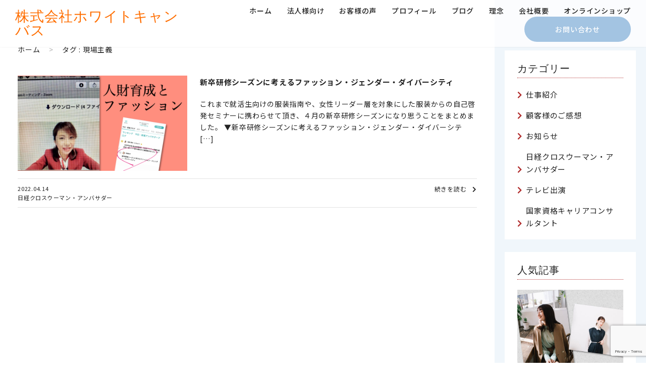

--- FILE ---
content_type: text/html; charset=UTF-8
request_url: https://a-personalstyling.com/tag/%E7%8F%BE%E5%A0%B4%E4%B8%BB%E7%BE%A9/
body_size: 16147
content:
<!DOCTYPE html>


<!-- Global site tag (gtag.js) - Google Analytics -->
<script async src="https://www.googletagmanager.com/gtag/js?id=UA-204024800-1">
</script>
<script>
  window.dataLayer = window.dataLayer || [];

  function gtag() {
    dataLayer.push(arguments);
  }
  gtag('js', new Date());

  gtag('config', 'UA-204024800-1');
</script>


<html lang="ja">

<head>

  <!-- head内の記述呼び出し -->
  <meta charset="UTF-8">
<meta http-equiv="X-UA-Compatible" content="IE=edge">
<meta name="viewport" content="width=device-width, initial-scale=1, shrink-to-fit=no">
<!-- scriptタグはmetaタグの直後に設置する -->
<script src="https://cdn.jsdelivr.net/npm/viewport-extra@1.0.3/dist/viewport-extra.min.js"></script>
<script>
  var ua = navigator.userAgent

  // タブレット端末かどうか
  var sp = (ua.indexOf('iPhone') > 0 || ua.indexOf('Android') > 0 && ua.indexOf('Mobile') > 0)
  var tab = (!sp && (ua.indexOf('iPad') > 0 || ua.indexOf('Android') > 0))

  // タブレット端末でのみ、PC向けデザインの最小幅を、viewportの最小幅に設定
  // タブレットでない場合: 375px
  new ViewportExtra(tab ? 1280 : 375)
</script>

<!-- <link rel="stylesheet" href="https://cdnjs.cloudflare.com/ajax/libs/font-awesome/5.9.0/css/all.min.css"
    integrity="sha256-UzFD2WYH2U1dQpKDjjZK72VtPeWP50NoJjd26rnAdUI=" crossorigin="anonymous" /> -->
<link rel="stylesheet" href="https://use.fontawesome.com/releases/v5.15.1/css/all.css"
  integrity="sha384-vp86vTRFVJgpjF9jiIGPEEqYqlDwgyBgEF109VFjmqGmIY/Y4HV4d3Gp2irVfcrp" crossorigin="anonymous">
<link rel="preconnect" href="https://fonts.gstatic.com">
<link href="https://fonts.googleapis.com/css2?family=Noto+Sans+JP:wght@300;400;500;700&family=Slabo+27px&display=swap"
  rel="stylesheet">
<link href="https://fonts.googleapis.com/css2?family=Roboto+Mono:ital,wght@0,100..700;1,100..700&display=swap" rel="stylesheet">

<link rel="stylesheet" href="https://a-personalstyling.com/wp-content/themes/normal/css/style.css">
<link rel="stylesheet" href="https://a-personalstyling.com/wp-content/themes/normal/css/fix.css">


<title>現場主義 | 西畑敦子:西畑敦子:キャリアファッションパーソナルスタイリスト 東京</title>
<meta name='robots' content='max-image-preview:large' />
	<style>img:is([sizes="auto" i], [sizes^="auto," i]) { contain-intrinsic-size: 3000px 1500px }</style>
	
<!-- Google Tag Manager for WordPress by gtm4wp.com -->
<script data-cfasync="false" data-pagespeed-no-defer>
	var gtm4wp_datalayer_name = "dataLayer";
	var dataLayer = dataLayer || [];
</script>
<!-- End Google Tag Manager for WordPress by gtm4wp.com --><script type="text/javascript" id="wpp-js" src="https://a-personalstyling.com/wp-content/plugins/wordpress-popular-posts/assets/js/wpp.min.js?ver=7.3.3" data-sampling="0" data-sampling-rate="100" data-api-url="https://a-personalstyling.com/wp-json/wordpress-popular-posts" data-post-id="0" data-token="5ce6762121" data-lang="0" data-debug="0"></script>
<link rel="alternate" type="application/rss+xml" title="西畑敦子:西畑敦子:キャリアファッションパーソナルスタイリスト 東京 &raquo; 現場主義 タグのフィード" href="https://a-personalstyling.com/tag/%e7%8f%be%e5%a0%b4%e4%b8%bb%e7%be%a9/feed/" />
		<!-- This site uses the Google Analytics by MonsterInsights plugin v9.11.1 - Using Analytics tracking - https://www.monsterinsights.com/ -->
		<!-- Note: MonsterInsights is not currently configured on this site. The site owner needs to authenticate with Google Analytics in the MonsterInsights settings panel. -->
					<!-- No tracking code set -->
				<!-- / Google Analytics by MonsterInsights -->
		<script type="text/javascript">
/* <![CDATA[ */
window._wpemojiSettings = {"baseUrl":"https:\/\/s.w.org\/images\/core\/emoji\/16.0.1\/72x72\/","ext":".png","svgUrl":"https:\/\/s.w.org\/images\/core\/emoji\/16.0.1\/svg\/","svgExt":".svg","source":{"concatemoji":"https:\/\/a-personalstyling.com\/wp-includes\/js\/wp-emoji-release.min.js?ver=6.8.3"}};
/*! This file is auto-generated */
!function(s,n){var o,i,e;function c(e){try{var t={supportTests:e,timestamp:(new Date).valueOf()};sessionStorage.setItem(o,JSON.stringify(t))}catch(e){}}function p(e,t,n){e.clearRect(0,0,e.canvas.width,e.canvas.height),e.fillText(t,0,0);var t=new Uint32Array(e.getImageData(0,0,e.canvas.width,e.canvas.height).data),a=(e.clearRect(0,0,e.canvas.width,e.canvas.height),e.fillText(n,0,0),new Uint32Array(e.getImageData(0,0,e.canvas.width,e.canvas.height).data));return t.every(function(e,t){return e===a[t]})}function u(e,t){e.clearRect(0,0,e.canvas.width,e.canvas.height),e.fillText(t,0,0);for(var n=e.getImageData(16,16,1,1),a=0;a<n.data.length;a++)if(0!==n.data[a])return!1;return!0}function f(e,t,n,a){switch(t){case"flag":return n(e,"\ud83c\udff3\ufe0f\u200d\u26a7\ufe0f","\ud83c\udff3\ufe0f\u200b\u26a7\ufe0f")?!1:!n(e,"\ud83c\udde8\ud83c\uddf6","\ud83c\udde8\u200b\ud83c\uddf6")&&!n(e,"\ud83c\udff4\udb40\udc67\udb40\udc62\udb40\udc65\udb40\udc6e\udb40\udc67\udb40\udc7f","\ud83c\udff4\u200b\udb40\udc67\u200b\udb40\udc62\u200b\udb40\udc65\u200b\udb40\udc6e\u200b\udb40\udc67\u200b\udb40\udc7f");case"emoji":return!a(e,"\ud83e\udedf")}return!1}function g(e,t,n,a){var r="undefined"!=typeof WorkerGlobalScope&&self instanceof WorkerGlobalScope?new OffscreenCanvas(300,150):s.createElement("canvas"),o=r.getContext("2d",{willReadFrequently:!0}),i=(o.textBaseline="top",o.font="600 32px Arial",{});return e.forEach(function(e){i[e]=t(o,e,n,a)}),i}function t(e){var t=s.createElement("script");t.src=e,t.defer=!0,s.head.appendChild(t)}"undefined"!=typeof Promise&&(o="wpEmojiSettingsSupports",i=["flag","emoji"],n.supports={everything:!0,everythingExceptFlag:!0},e=new Promise(function(e){s.addEventListener("DOMContentLoaded",e,{once:!0})}),new Promise(function(t){var n=function(){try{var e=JSON.parse(sessionStorage.getItem(o));if("object"==typeof e&&"number"==typeof e.timestamp&&(new Date).valueOf()<e.timestamp+604800&&"object"==typeof e.supportTests)return e.supportTests}catch(e){}return null}();if(!n){if("undefined"!=typeof Worker&&"undefined"!=typeof OffscreenCanvas&&"undefined"!=typeof URL&&URL.createObjectURL&&"undefined"!=typeof Blob)try{var e="postMessage("+g.toString()+"("+[JSON.stringify(i),f.toString(),p.toString(),u.toString()].join(",")+"));",a=new Blob([e],{type:"text/javascript"}),r=new Worker(URL.createObjectURL(a),{name:"wpTestEmojiSupports"});return void(r.onmessage=function(e){c(n=e.data),r.terminate(),t(n)})}catch(e){}c(n=g(i,f,p,u))}t(n)}).then(function(e){for(var t in e)n.supports[t]=e[t],n.supports.everything=n.supports.everything&&n.supports[t],"flag"!==t&&(n.supports.everythingExceptFlag=n.supports.everythingExceptFlag&&n.supports[t]);n.supports.everythingExceptFlag=n.supports.everythingExceptFlag&&!n.supports.flag,n.DOMReady=!1,n.readyCallback=function(){n.DOMReady=!0}}).then(function(){return e}).then(function(){var e;n.supports.everything||(n.readyCallback(),(e=n.source||{}).concatemoji?t(e.concatemoji):e.wpemoji&&e.twemoji&&(t(e.twemoji),t(e.wpemoji)))}))}((window,document),window._wpemojiSettings);
/* ]]> */
</script>
<style id='wp-emoji-styles-inline-css' type='text/css'>

	img.wp-smiley, img.emoji {
		display: inline !important;
		border: none !important;
		box-shadow: none !important;
		height: 1em !important;
		width: 1em !important;
		margin: 0 0.07em !important;
		vertical-align: -0.1em !important;
		background: none !important;
		padding: 0 !important;
	}
</style>
<link rel='stylesheet' id='wp-block-library-css' href='https://a-personalstyling.com/wp-includes/css/dist/block-library/style.min.css?ver=6.8.3' type='text/css' media='all' />
<style id='classic-theme-styles-inline-css' type='text/css'>
/*! This file is auto-generated */
.wp-block-button__link{color:#fff;background-color:#32373c;border-radius:9999px;box-shadow:none;text-decoration:none;padding:calc(.667em + 2px) calc(1.333em + 2px);font-size:1.125em}.wp-block-file__button{background:#32373c;color:#fff;text-decoration:none}
</style>
<link rel='stylesheet' id='snow-monkey-blocks-accordion-style-css' href='https://a-personalstyling.com/wp-content/plugins/snow-monkey-blocks/dist/blocks/accordion/style-index.css?ver=21.0.6' type='text/css' media='all' />
<link rel='stylesheet' id='snow-monkey-blocks-alert-style-css' href='https://a-personalstyling.com/wp-content/plugins/snow-monkey-blocks/dist/blocks/alert/style-index.css?ver=21.0.6' type='text/css' media='all' />
<link rel='stylesheet' id='snow-monkey-blocks-balloon-style-css' href='https://a-personalstyling.com/wp-content/plugins/snow-monkey-blocks/dist/blocks/balloon/style-index.css?ver=21.0.6' type='text/css' media='all' />
<style id='snow-monkey-blocks-box-style-inline-css' type='text/css'>
.smb-box{--smb-box--background-color:#0000;--smb-box--background-image:initial;--smb-box--background-opacity:1;--smb-box--border-color:var(--_lighter-color-gray);--smb-box--border-style:solid;--smb-box--border-width:0px;--smb-box--border-radius:var(--_global--border-radius);--smb-box--box-shadow:initial;--smb-box--color:inherit;--smb-box--padding:var(--_padding1);border-radius:var(--smb-box--border-radius);border-width:0;box-shadow:var(--smb-box--box-shadow);color:var(--smb-box--color);overflow:visible;padding:var(--smb-box--padding);position:relative}.smb-box--p-s{--smb-box--padding:var(--_padding-1)}.smb-box--p-l{--smb-box--padding:var(--_padding2)}.smb-box__background{background-color:var(--smb-box--background-color);background-image:var(--smb-box--background-image);border:var(--smb-box--border-width) var(--smb-box--border-style) var(--smb-box--border-color);border-radius:var(--smb-box--border-radius);bottom:0;display:block;left:0;opacity:var(--smb-box--background-opacity);position:absolute;right:0;top:0}.smb-box__body{position:relative}.smb-box--has-link{cursor:pointer}.smb-box--has-link:has(:focus-visible){outline:auto;outline:auto -webkit-focus-ring-color}.smb-box__link{display:block!important;height:0!important;position:static!important;text-indent:-99999px!important;width:0!important}:where(.smb-box__body.is-layout-constrained>*){--wp--style--global--content-size:100%;--wp--style--global--wide-size:100%}

</style>
<link rel='stylesheet' id='snow-monkey-blocks-btn-style-css' href='https://a-personalstyling.com/wp-content/plugins/snow-monkey-blocks/dist/blocks/btn/style-index.css?ver=23.0.0' type='text/css' media='all' />
<style id='snow-monkey-blocks-btn-box-style-inline-css' type='text/css'>
.smb-btn-box{--smb-btn-box--background-color:#0000;--smb-btn-box--padding:var(--_padding2);--smb-btn--style--ghost--border-color:var(--smb-btn--background-color,currentColor);--smb-btn--style--ghost--color:currentColor;background-color:var(--smb-btn-box--background-color);padding-bottom:var(--smb-btn-box--padding);padding-top:var(--smb-btn-box--padding)}.smb-btn-box__lede{font-weight:700;margin-bottom:var(--_margin-1);text-align:center}.smb-btn-box__btn-wrapper{text-align:center}.smb-btn-box__note{margin-top:var(--_margin-1);text-align:center}.smb-btn-box.is-style-ghost .smb-btn{--smb-btn--color:var(--smb-btn--style--ghost--color);background-color:#0000;border:1px solid var(--smb-btn--style--ghost--border-color)}

</style>
<style id='snow-monkey-blocks-buttons-style-inline-css' type='text/css'>
.smb-buttons{--smb-buttons--gap:var(--_margin1);display:flex;flex-wrap:wrap;gap:var(--smb-buttons--gap)}.smb-buttons.has-text-align-left,.smb-buttons.is-content-justification-left{justify-content:flex-start}.smb-buttons.has-text-align-center,.smb-buttons.is-content-justification-center{justify-content:center}.smb-buttons.has-text-align-right,.smb-buttons.is-content-justification-right{justify-content:flex-end}.smb-buttons.is-content-justification-space-between{justify-content:space-between}.smb-buttons>.smb-btn-wrapper{flex:0 1 auto;margin:0}.smb-buttons>.smb-btn-wrapper--full{flex:1 1 auto}@media not all and (min-width:640px){.smb-buttons>.smb-btn-wrapper--more-wider{flex:1 1 auto}}

</style>
<link rel='stylesheet' id='snow-monkey-blocks-categories-list-style-css' href='https://a-personalstyling.com/wp-content/plugins/snow-monkey-blocks/dist/blocks/categories-list/style-index.css?ver=21.0.6' type='text/css' media='all' />
<style id='snow-monkey-blocks-container-style-inline-css' type='text/css'>
.smb-container__body{margin-left:auto;margin-right:auto;max-width:100%}.smb-container--no-gutters{padding-left:0!important;padding-right:0!important}:where(.smb-container__body.is-layout-constrained>*){--wp--style--global--content-size:100%;--wp--style--global--wide-size:100%}

</style>
<style id='snow-monkey-blocks-contents-outline-style-inline-css' type='text/css'>
.smb-contents-outline{--smb-contents-outline--background-color:var(--wp--preset--color--sm-lightest-gray);--smb-contents-outline--color:inherit;background-color:var(--smb-contents-outline--background-color);color:var(--smb-contents-outline--color);padding:0!important}.smb-contents-outline .wpco{background-color:inherit;color:inherit}

</style>
<style id='snow-monkey-blocks-countdown-style-inline-css' type='text/css'>
.smb-countdown{--smb-countdown--gap:var(--_margin-2);--smb-countdown--numeric-color:currentColor;--smb-countdown--clock-color:currentColor}.smb-countdown__list{align-items:center;align-self:center;display:flex;flex-direction:row;flex-wrap:wrap;list-style-type:none;margin-left:0;padding-left:0}.smb-countdown__list-item{margin:0 var(--smb-countdown--gap);text-align:center}.smb-countdown__list-item:first-child{margin-left:0}.smb-countdown__list-item:last-child{margin-right:0}.smb-countdown__list-item__numeric{color:var(--smb-countdown--numeric-color);display:block;--_font-size-level:3;font-size:var(--_fluid-font-size);font-weight:700;line-height:var(--_line-height)}.smb-countdown__list-item__clock{color:var(--smb-countdown--clock-color);display:block;--_font-size-level:-1;font-size:var(--_font-size);line-height:var(--_line-height)}.smb-countdown .align-center{justify-content:center}.smb-countdown .align-left{justify-content:flex-start}.smb-countdown .align-right{justify-content:flex-end}.is-style-inline .smb-countdown__list-item__clock,.is-style-inline .smb-countdown__list-item__numeric{display:inline}

</style>
<style id='snow-monkey-blocks-directory-structure-style-inline-css' type='text/css'>
.smb-directory-structure{--smb-directory-structure--background-color:var(--_lightest-color-gray);--smb-directory-structure--padding:var(--_padding1);--smb-directory-structure--gap:var(--_margin-2);--smb-directory-structure--icon-color:inherit;background-color:var(--smb-directory-structure--background-color);overflow-x:auto;overflow-y:hidden;padding:var(--smb-directory-structure--padding)}.smb-directory-structure>*+*{margin-top:var(--smb-directory-structure--gap)}.smb-directory-structure__item p{align-items:flex-start;display:flex;flex-wrap:nowrap}.smb-directory-structure .fa-fw{color:var(--smb-directory-structure--icon-color);width:auto}.smb-directory-structure .svg-inline--fa{display:var(--fa-display,inline-block);height:1em;overflow:visible;vertical-align:-.125em}.smb-directory-structure__item__name{margin-left:.5em;white-space:nowrap}.smb-directory-structure__item__list{margin-left:1.5em}.smb-directory-structure__item__list>*{margin-top:var(--smb-directory-structure--gap)}

</style>
<style id='snow-monkey-blocks-evaluation-star-style-inline-css' type='text/css'>
.smb-evaluation-star{--smb-evaluation-star--gap:var(--_margin-2);--smb-evaluation-star--icon-color:#f9bb2d;--smb-evaluation-star--numeric-color:currentColor;align-items:center;display:flex;gap:var(--smb-evaluation-star--gap)}.smb-evaluation-star--title-right .smb-evaluation-star__title{order:1}.smb-evaluation-star__body{display:inline-flex;gap:var(--smb-evaluation-star--gap)}.smb-evaluation-star__numeric{color:var(--smb-evaluation-star--numeric-color);font-weight:700}.smb-evaluation-star__numeric--right{order:1}.smb-evaluation-star__icon{color:var(--smb-evaluation-star--icon-color);display:inline-block}.smb-evaluation-star .svg-inline--fa{display:var(--fa-display,inline-block);height:1em;overflow:visible;vertical-align:-.125em}

</style>
<style id='snow-monkey-blocks-faq-style-inline-css' type='text/css'>
.smb-faq{--smb-faq--border-color:var(--_lighter-color-gray);--smb-faq--label-color:initial;--smb-faq--item-gap:var(--_margin1);--smb-faq--item-question-label-color:currentColor;--smb-faq--item-answer-label-color:currentColor;border-top:1px solid var(--smb-faq--border-color)}.smb-faq__item{border-bottom:1px solid var(--smb-faq--border-color);padding:var(--_padding1) 0}.smb-faq__item__answer,.smb-faq__item__question{display:flex;flex-direction:row;flex-wrap:nowrap}.smb-faq__item__answer__label,.smb-faq__item__question__label{flex:0 0 0%;margin-right:var(--smb-faq--item-gap);margin-top:calc(var(--_half-leading)*-1em - .125em);--_font-size-level:3;font-size:var(--_fluid-font-size);font-weight:400;line-height:var(--_line-height);min-width:.8em}.smb-faq__item__answer__body,.smb-faq__item__question__body{flex:1 1 auto;margin-top:calc(var(--_half-leading)*-1em)}.smb-faq__item__question{font-weight:700;margin:0 0 var(--smb-faq--item-gap)}.smb-faq__item__question__label{color:var(--smb-faq--item-question-label-color)}.smb-faq__item__answer__label{color:var(--smb-faq--item-answer-label-color)}:where(.smb-faq__item__answer__body.is-layout-constrained>*){--wp--style--global--content-size:100%;--wp--style--global--wide-size:100%}

</style>
<style id='snow-monkey-blocks-flex-style-inline-css' type='text/css'>
.smb-flex{--smb-flex--box-shadow:none;box-shadow:var(--smb-flex--box-shadow);flex-direction:column}.smb-flex.is-horizontal{flex-direction:row}.smb-flex.is-vertical{flex-direction:column}.smb-flex>*{--smb--flex-grow:0;--smb--flex-shrink:1;--smb--flex-basis:auto;flex-basis:var(--smb--flex-basis);flex-grow:var(--smb--flex-grow);flex-shrink:var(--smb--flex-shrink);min-width:0}

</style>
<style id='snow-monkey-blocks-grid-style-inline-css' type='text/css'>
.smb-grid{--smb-grid--gap:0px;--smb-grid--column-auto-repeat:auto-fit;--smb-grid--columns:1;--smb-grid--column-min-width:250px;--smb-grid--grid-template-columns:none;--smb-grid--rows:1;--smb-grid--grid-template-rows:none;display:grid;gap:var(--smb-grid--gap)}.smb-grid>*{--smb--justify-self:stretch;--smb--align-self:stretch;--smb--grid-column:auto;--smb--grid-row:auto;align-self:var(--smb--align-self);grid-column:var(--smb--grid-column);grid-row:var(--smb--grid-row);justify-self:var(--smb--justify-self);margin-bottom:0;margin-top:0;min-width:0}.smb-grid--columns\:columns{grid-template-columns:repeat(var(--smb-grid--columns),1fr)}.smb-grid--columns\:min{grid-template-columns:repeat(var(--smb-grid--column-auto-repeat),minmax(min(var(--smb-grid--column-min-width),100%),1fr))}.smb-grid--columns\:free{grid-template-columns:var(--smb-grid--grid-template-columns)}.smb-grid--rows\:rows{grid-template-rows:repeat(var(--smb-grid--rows),1fr)}.smb-grid--rows\:free{grid-template-rows:var(--smb-grid--grid-template-rows)}

</style>
<link rel='stylesheet' id='snow-monkey-blocks-hero-header-style-css' href='https://a-personalstyling.com/wp-content/plugins/snow-monkey-blocks/dist/blocks/hero-header/style-index.css?ver=21.0.6' type='text/css' media='all' />
<link rel='stylesheet' id='snow-monkey-blocks-information-style-css' href='https://a-personalstyling.com/wp-content/plugins/snow-monkey-blocks/dist/blocks/information/style-index.css?ver=21.0.6' type='text/css' media='all' />
<link rel='stylesheet' id='snow-monkey-blocks-items-style-css' href='https://a-personalstyling.com/wp-content/plugins/snow-monkey-blocks/dist/blocks/items/style-index.css?ver=23.0.1' type='text/css' media='all' />
<style id='snow-monkey-blocks-list-style-inline-css' type='text/css'>
.smb-list{--smb-list--gap:var(--_margin-2)}.smb-list ul{list-style:none!important}.smb-list ul *>li:first-child,.smb-list ul li+li{margin-top:var(--smb-list--gap)}.smb-list ul>li{position:relative}.smb-list ul>li .smb-list__icon{left:-1.5em;position:absolute}

</style>
<link rel='stylesheet' id='snow-monkey-blocks-media-text-style-css' href='https://a-personalstyling.com/wp-content/plugins/snow-monkey-blocks/dist/blocks/media-text/style-index.css?ver=21.0.6' type='text/css' media='all' />
<link rel='stylesheet' id='snow-monkey-blocks-panels-style-css' href='https://a-personalstyling.com/wp-content/plugins/snow-monkey-blocks/dist/blocks/panels/style-index.css?ver=23.0.2' type='text/css' media='all' />
<style id='snow-monkey-blocks-price-menu-style-inline-css' type='text/css'>
.smb-price-menu{--smb-price-menu--border-color:var(--_lighter-color-gray);--smb-price-menu--item-padding:var(--_padding-1);border-top:1px solid var(--smb-price-menu--border-color)}.smb-price-menu>.smb-price-menu__item{margin-bottom:0;margin-top:0}.smb-price-menu__item{border-bottom:1px solid var(--smb-price-menu--border-color);padding:var(--smb-price-menu--item-padding) 0}@media(min-width:640px){.smb-price-menu__item{align-items:center;display:flex;flex-direction:row;flex-wrap:nowrap;justify-content:space-between}.smb-price-menu__item>*{flex:0 0 auto}}

</style>
<link rel='stylesheet' id='snow-monkey-blocks-pricing-table-style-css' href='https://a-personalstyling.com/wp-content/plugins/snow-monkey-blocks/dist/blocks/pricing-table/style-index.css?ver=21.0.6' type='text/css' media='all' />
<style id='snow-monkey-blocks-rating-box-style-inline-css' type='text/css'>
.smb-rating-box{--smb-rating-box--gap:var(--_margin-1);--smb-rating-box--bar-border-radius:var(--_global--border-radius);--smb-rating-box--bar-background-color:var(--_lighter-color-gray);--smb-rating-box--bar-height:1rem;--smb-rating-box--rating-background-color:#f9bb2d}.smb-rating-box>.smb-rating-box__item__title{margin-bottom:var(--_margin-2)}.smb-rating-box__body>*+*{margin-top:var(--smb-rating-box--gap)}.smb-rating-box__item{display:grid;gap:var(--_margin-2)}.smb-rating-box__item__body{align-items:end;display:grid;gap:var(--_margin1);grid-template-columns:1fr auto}.smb-rating-box__item__numeric{--_font-size-level:-2;font-size:var(--_font-size);line-height:var(--_line-height)}.smb-rating-box__item__evaluation{grid-column:1/-1}.smb-rating-box__item__evaluation__bar,.smb-rating-box__item__evaluation__rating{border-radius:var(--smb-rating-box--bar-border-radius);height:var(--smb-rating-box--bar-height)}.smb-rating-box__item__evaluation__bar{background-color:var(--smb-rating-box--bar-background-color);position:relative}.smb-rating-box__item__evaluation__rating{background-color:var(--smb-rating-box--rating-background-color);left:0;position:absolute;top:0}.smb-rating-box__item__evaluation__numeric{bottom:calc(var(--smb-rating-box--bar-height) + var(--_s-2));position:absolute;right:0;--_font-size-level:-2;font-size:var(--_font-size);line-height:var(--_line-height)}

</style>
<style id='snow-monkey-blocks-read-more-box-style-inline-css' type='text/css'>
.smb-read-more-box{--smb-read-more-box--content-height:100px;--smb-read-more-box--mask-color:var(--_global--background-color,#fff)}.smb-read-more-box__content{--_transition-duration:var(--_global--transition-duration);--_transition-function-timing:var(--_global--transition-function-timing);--_transition-delay:var(--_global--transition-delay);overflow:hidden;position:relative;transition:height var(--_transition-duration) var(--_transition-function-timing) var(--_transition-delay)}.smb-read-more-box__content[aria-hidden=true]{height:var(--smb-read-more-box--content-height)}.smb-read-more-box__action{display:flex;flex-wrap:wrap;margin-top:var(--_padding-1)}.smb-read-more-box__action.is-content-justification-left{justify-content:start}.smb-read-more-box__action.is-content-justification-center{justify-content:center}.smb-read-more-box__action.is-content-justification-right{justify-content:end}.smb-read-more-box__btn-wrapper.smb-btn-wrapper--full{flex-grow:1}.smb-read-more-box__button{cursor:pointer}.smb-read-more-box--has-mask .smb-read-more-box__content[aria-hidden=true]:after{background:linear-gradient(to bottom,#0000 0,var(--smb-read-more-box--mask-color) 100%);content:"";display:block;height:50px;inset:auto 0 0 0;position:absolute}.smb-read-more-box.is-style-ghost .smb-read-more-box__button{--smb-btn--color:var(--smb-btn--style--ghost--color);background-color:#0000;border:1px solid var(--smb-btn--style--ghost--border-color)}.smb-read-more-box.is-style-text .smb-read-more-box__button{--smb-btn--background-color:#0000;--smb-btn--color:var(--smb-btn--style--text--color);--smb-btn--padding:0px;border:none}:where(.smb-read-more-box__content.is-layout-constrained>*){--wp--style--global--content-size:100%;--wp--style--global--wide-size:100%}

</style>
<link rel='stylesheet' id='snow-monkey-blocks-section-style-css' href='https://a-personalstyling.com/wp-content/plugins/snow-monkey-blocks/dist/blocks/section/style-index.css?ver=24.1.1' type='text/css' media='all' />
<link rel='stylesheet' id='snow-monkey-blocks-section-break-the-grid-style-css' href='https://a-personalstyling.com/wp-content/plugins/snow-monkey-blocks/dist/blocks/section-break-the-grid/style-index.css?ver=21.0.6' type='text/css' media='all' />
<style id='snow-monkey-blocks-section-side-heading-style-inline-css' type='text/css'>
.smb-section-side-heading__header,.smb-section-side-heading__subtitle,.smb-section-side-heading__title{text-align:left}.smb-section-side-heading__header>*{text-align:inherit}.smb-section-side-heading__lede-wrapper{justify-content:flex-start}.smb-section-side-heading>.smb-section__inner>.c-container>.smb-section__contents-wrapper>.c-row{justify-content:space-between}@media not all and (min-width:640px){.smb-section-side-heading :where(.smb-section__contents-wrapper>.c-row>*+*){margin-top:var(--_margin2)}}

</style>
<link rel='stylesheet' id='snow-monkey-blocks-section-with-bgimage-style-css' href='https://a-personalstyling.com/wp-content/plugins/snow-monkey-blocks/dist/blocks/section-with-bgimage/style-index.css?ver=21.0.6' type='text/css' media='all' />
<style id='snow-monkey-blocks-section-with-bgvideo-style-inline-css' type='text/css'>
.smb-section-with-bgvideo>.smb-section-with-bgimage__bgimage>*{display:none!important}

</style>
<style id='snow-monkey-blocks-slider-style-inline-css' type='text/css'>
.smb-slider>.smb-slider__canvas.slick-initialized{margin-bottom:0;padding-bottom:0}.smb-slider--16to9 .smb-slider__item__figure,.smb-slider--4to3 .smb-slider__item__figure{position:relative}.smb-slider--16to9 .smb-slider__item__figure:before,.smb-slider--4to3 .smb-slider__item__figure:before{content:"";display:block}.smb-slider--16to9 .smb-slider__item__figure>img,.smb-slider--4to3 .smb-slider__item__figure>img{bottom:0;height:100%;left:0;object-fit:cover;object-position:50% 50%;position:absolute;right:0;top:0}.smb-slider--16to9 .smb-slider__item__figure:before{padding-top:56.25%}.smb-slider--4to3 .smb-slider__item__figure:before{padding-top:75%}.smb-slider__canvas{padding-bottom:35px;visibility:hidden}.smb-slider__canvas.slick-slider{margin-bottom:0}.smb-slider__canvas.slick-initialized{visibility:visible}.smb-slider__canvas.slick-initialized .slick-slide{align-items:center;display:flex;flex-direction:column;justify-content:center}.smb-slider__canvas.slick-initialized .slick-slide>*{flex:1 1 auto}.smb-slider__canvas[dir=rtl] .slick-next{left:10px;right:auto}.smb-slider__canvas[dir=rtl] .slick-prev{left:auto;right:10px}.smb-slider__canvas[dir=rtl] .smb-slider__item__caption{direction:ltr}.smb-slider__item__figure,.smb-slider__item__figure>img{width:100%}.smb-slider__item__caption{display:flex;flex-direction:row;justify-content:center;margin-top:var(--_margin-1);--_font-size-level:-1;font-size:var(--_font-size);line-height:var(--_line-height)}.smb-slider .slick-next{right:10px;z-index:1}.smb-slider .slick-prev{left:10px;z-index:1}.smb-slider .slick-dots{bottom:0;line-height:1;position:static}

</style>
<link rel='stylesheet' id='snow-monkey-blocks-spider-contents-slider-style-css' href='https://a-personalstyling.com/wp-content/plugins/snow-monkey-blocks/dist/blocks/spider-contents-slider/style-index.css?ver=24.1.2' type='text/css' media='all' />
<link rel='stylesheet' id='snow-monkey-blocks-spider-slider-style-css' href='https://a-personalstyling.com/wp-content/plugins/snow-monkey-blocks/dist/blocks/spider-slider/style-index.css?ver=24.1.2' type='text/css' media='all' />
<link rel='stylesheet' id='snow-monkey-blocks-spider-pickup-slider-style-css' href='https://a-personalstyling.com/wp-content/plugins/snow-monkey-blocks/dist/blocks/spider-pickup-slider/style-index.css?ver=21.0.6' type='text/css' media='all' />
<link rel='stylesheet' id='snow-monkey-blocks-step-style-css' href='https://a-personalstyling.com/wp-content/plugins/snow-monkey-blocks/dist/blocks/step/style-index.css?ver=24.1.0' type='text/css' media='all' />
<link rel='stylesheet' id='snow-monkey-blocks-tabs-style-css' href='https://a-personalstyling.com/wp-content/plugins/snow-monkey-blocks/dist/blocks/tabs/style-index.css?ver=22.2.3' type='text/css' media='all' />
<style id='snow-monkey-blocks-taxonomy-terms-style-inline-css' type='text/css'>
.smb-taxonomy-terms__item>a{align-items:center;display:inline-flex!important}.smb-taxonomy-terms__item__count{display:inline-block;margin-left:.4em;text-decoration:none}.smb-taxonomy-terms__item__count span{align-items:center;display:inline-flex}.smb-taxonomy-terms__item__count span:before{content:"(";font-size:.8em}.smb-taxonomy-terms__item__count span:after{content:")";font-size:.8em}.smb-taxonomy-terms.is-style-tag .smb-taxonomy-terms__list{list-style:none;margin-left:0;padding-left:0}.smb-taxonomy-terms.is-style-tag .smb-taxonomy-terms__item{display:inline-block;margin:4px 4px 4px 0}.smb-taxonomy-terms.is-style-slash .smb-taxonomy-terms__list{display:flex;flex-wrap:wrap;list-style:none;margin-left:0;padding-left:0}.smb-taxonomy-terms.is-style-slash .smb-taxonomy-terms__item{display:inline-block}.smb-taxonomy-terms.is-style-slash .smb-taxonomy-terms__item:not(:last-child):after{content:"/";display:inline-block;margin:0 .5em}

</style>
<style id='snow-monkey-blocks-testimonial-style-inline-css' type='text/css'>
.smb-testimonial__item{display:flex;flex-direction:row;flex-wrap:nowrap;justify-content:center}.smb-testimonial__item__figure{border-radius:100%;flex:0 0 auto;height:48px;margin-right:var(--_margin-1);margin-top:calc(var(--_half-leading)*1rem);overflow:hidden;width:48px}.smb-testimonial__item__figure img{height:100%;object-fit:cover;object-position:50% 50%;width:100%}.smb-testimonial__item__body{flex:1 1 auto;max-width:100%}.smb-testimonial__item__name{--_font-size-level:-2;font-size:var(--_font-size);line-height:var(--_line-height)}.smb-testimonial__item__name a{color:inherit}.smb-testimonial__item__lede{--_font-size-level:-2;font-size:var(--_font-size);line-height:var(--_line-height)}.smb-testimonial__item__lede a{color:inherit}.smb-testimonial__item__content{margin-bottom:var(--_margin-1);--_font-size-level:-1;font-size:var(--_font-size);line-height:var(--_line-height)}.smb-testimonial__item__content:after{background-color:currentColor;content:"";display:block;height:1px;margin-top:var(--_margin-1);width:2rem}

</style>
<style id='snow-monkey-blocks-thumbnail-gallery-style-inline-css' type='text/css'>
.smb-thumbnail-gallery>.smb-thumbnail-gallery__canvas.slick-initialized{margin-bottom:0}.smb-thumbnail-gallery{--smb-thumbnail-gallery--dots-gap:var(--_margin-1)}.smb-thumbnail-gallery__canvas{visibility:hidden}.smb-thumbnail-gallery__canvas.slick-initialized{visibility:visible}.smb-thumbnail-gallery__canvas .slick-dots{display:flex;flex-wrap:wrap;margin:var(--_margin-1) calc(var(--smb-thumbnail-gallery--dots-gap)*-1*.5) calc(var(--smb-thumbnail-gallery--dots-gap)*-1);position:static;width:auto}.smb-thumbnail-gallery__canvas .slick-dots>li{flex:0 0 25%;height:auto;margin:0;margin-bottom:var(---smb-thumbnail-gallery--dots-gap);max-width:25%;padding-left:calc(var(--smb-thumbnail-gallery--dots-gap)*.5);padding-right:calc(var(--smb-thumbnail-gallery--dots-gap)*.5);width:auto}.smb-thumbnail-gallery__item__figure>img{width:100%}.smb-thumbnail-gallery__item__caption{display:flex;flex-direction:row;justify-content:center;margin-top:var(--_margin-1);--_font-size-level:-1;font-size:var(--_font-size);line-height:var(--_line-height)}.smb-thumbnail-gallery__nav{display:none!important}.smb-thumbnail-gallery .slick-next{right:10px;z-index:1}.smb-thumbnail-gallery .slick-prev{left:10px;z-index:1}.smb-thumbnail-gallery .slick-dots{bottom:0;line-height:1;position:static}

</style>
<link rel='stylesheet' id='slick-carousel-css' href='https://a-personalstyling.com/wp-content/plugins/snow-monkey-blocks/dist/packages/slick/slick.css?ver=1758705497' type='text/css' media='all' />
<link rel='stylesheet' id='slick-carousel-theme-css' href='https://a-personalstyling.com/wp-content/plugins/snow-monkey-blocks/dist/packages/slick/slick-theme.css?ver=1758705497' type='text/css' media='all' />
<link rel='stylesheet' id='spider-css' href='https://a-personalstyling.com/wp-content/plugins/snow-monkey-blocks/dist/packages/spider/dist/css/spider.css?ver=1758705497' type='text/css' media='all' />
<link rel='stylesheet' id='snow-monkey-blocks-css' href='https://a-personalstyling.com/wp-content/plugins/snow-monkey-blocks/dist/css/blocks.css?ver=1758705496' type='text/css' media='all' />
<link rel='stylesheet' id='sass-basis-css' href='https://a-personalstyling.com/wp-content/plugins/snow-monkey-blocks/dist/css/fallback.css?ver=1758705496' type='text/css' media='all' />
<link rel='stylesheet' id='snow-monkey-blocks/nopro-css' href='https://a-personalstyling.com/wp-content/plugins/snow-monkey-blocks/dist/css/nopro.css?ver=1758705496' type='text/css' media='all' />
<style id='global-styles-inline-css' type='text/css'>
:root{--wp--preset--aspect-ratio--square: 1;--wp--preset--aspect-ratio--4-3: 4/3;--wp--preset--aspect-ratio--3-4: 3/4;--wp--preset--aspect-ratio--3-2: 3/2;--wp--preset--aspect-ratio--2-3: 2/3;--wp--preset--aspect-ratio--16-9: 16/9;--wp--preset--aspect-ratio--9-16: 9/16;--wp--preset--color--black: #000000;--wp--preset--color--cyan-bluish-gray: #abb8c3;--wp--preset--color--white: #ffffff;--wp--preset--color--pale-pink: #f78da7;--wp--preset--color--vivid-red: #cf2e2e;--wp--preset--color--luminous-vivid-orange: #ff6900;--wp--preset--color--luminous-vivid-amber: #fcb900;--wp--preset--color--light-green-cyan: #7bdcb5;--wp--preset--color--vivid-green-cyan: #00d084;--wp--preset--color--pale-cyan-blue: #8ed1fc;--wp--preset--color--vivid-cyan-blue: #0693e3;--wp--preset--color--vivid-purple: #9b51e0;--wp--preset--gradient--vivid-cyan-blue-to-vivid-purple: linear-gradient(135deg,rgba(6,147,227,1) 0%,rgb(155,81,224) 100%);--wp--preset--gradient--light-green-cyan-to-vivid-green-cyan: linear-gradient(135deg,rgb(122,220,180) 0%,rgb(0,208,130) 100%);--wp--preset--gradient--luminous-vivid-amber-to-luminous-vivid-orange: linear-gradient(135deg,rgba(252,185,0,1) 0%,rgba(255,105,0,1) 100%);--wp--preset--gradient--luminous-vivid-orange-to-vivid-red: linear-gradient(135deg,rgba(255,105,0,1) 0%,rgb(207,46,46) 100%);--wp--preset--gradient--very-light-gray-to-cyan-bluish-gray: linear-gradient(135deg,rgb(238,238,238) 0%,rgb(169,184,195) 100%);--wp--preset--gradient--cool-to-warm-spectrum: linear-gradient(135deg,rgb(74,234,220) 0%,rgb(151,120,209) 20%,rgb(207,42,186) 40%,rgb(238,44,130) 60%,rgb(251,105,98) 80%,rgb(254,248,76) 100%);--wp--preset--gradient--blush-light-purple: linear-gradient(135deg,rgb(255,206,236) 0%,rgb(152,150,240) 100%);--wp--preset--gradient--blush-bordeaux: linear-gradient(135deg,rgb(254,205,165) 0%,rgb(254,45,45) 50%,rgb(107,0,62) 100%);--wp--preset--gradient--luminous-dusk: linear-gradient(135deg,rgb(255,203,112) 0%,rgb(199,81,192) 50%,rgb(65,88,208) 100%);--wp--preset--gradient--pale-ocean: linear-gradient(135deg,rgb(255,245,203) 0%,rgb(182,227,212) 50%,rgb(51,167,181) 100%);--wp--preset--gradient--electric-grass: linear-gradient(135deg,rgb(202,248,128) 0%,rgb(113,206,126) 100%);--wp--preset--gradient--midnight: linear-gradient(135deg,rgb(2,3,129) 0%,rgb(40,116,252) 100%);--wp--preset--font-size--small: 13px;--wp--preset--font-size--medium: 20px;--wp--preset--font-size--large: 36px;--wp--preset--font-size--x-large: 42px;--wp--preset--spacing--20: 0.44rem;--wp--preset--spacing--30: 0.67rem;--wp--preset--spacing--40: 1rem;--wp--preset--spacing--50: 1.5rem;--wp--preset--spacing--60: 2.25rem;--wp--preset--spacing--70: 3.38rem;--wp--preset--spacing--80: 5.06rem;--wp--preset--shadow--natural: 6px 6px 9px rgba(0, 0, 0, 0.2);--wp--preset--shadow--deep: 12px 12px 50px rgba(0, 0, 0, 0.4);--wp--preset--shadow--sharp: 6px 6px 0px rgba(0, 0, 0, 0.2);--wp--preset--shadow--outlined: 6px 6px 0px -3px rgba(255, 255, 255, 1), 6px 6px rgba(0, 0, 0, 1);--wp--preset--shadow--crisp: 6px 6px 0px rgba(0, 0, 0, 1);}:where(.is-layout-flex){gap: 0.5em;}:where(.is-layout-grid){gap: 0.5em;}body .is-layout-flex{display: flex;}.is-layout-flex{flex-wrap: wrap;align-items: center;}.is-layout-flex > :is(*, div){margin: 0;}body .is-layout-grid{display: grid;}.is-layout-grid > :is(*, div){margin: 0;}:where(.wp-block-columns.is-layout-flex){gap: 2em;}:where(.wp-block-columns.is-layout-grid){gap: 2em;}:where(.wp-block-post-template.is-layout-flex){gap: 1.25em;}:where(.wp-block-post-template.is-layout-grid){gap: 1.25em;}.has-black-color{color: var(--wp--preset--color--black) !important;}.has-cyan-bluish-gray-color{color: var(--wp--preset--color--cyan-bluish-gray) !important;}.has-white-color{color: var(--wp--preset--color--white) !important;}.has-pale-pink-color{color: var(--wp--preset--color--pale-pink) !important;}.has-vivid-red-color{color: var(--wp--preset--color--vivid-red) !important;}.has-luminous-vivid-orange-color{color: var(--wp--preset--color--luminous-vivid-orange) !important;}.has-luminous-vivid-amber-color{color: var(--wp--preset--color--luminous-vivid-amber) !important;}.has-light-green-cyan-color{color: var(--wp--preset--color--light-green-cyan) !important;}.has-vivid-green-cyan-color{color: var(--wp--preset--color--vivid-green-cyan) !important;}.has-pale-cyan-blue-color{color: var(--wp--preset--color--pale-cyan-blue) !important;}.has-vivid-cyan-blue-color{color: var(--wp--preset--color--vivid-cyan-blue) !important;}.has-vivid-purple-color{color: var(--wp--preset--color--vivid-purple) !important;}.has-black-background-color{background-color: var(--wp--preset--color--black) !important;}.has-cyan-bluish-gray-background-color{background-color: var(--wp--preset--color--cyan-bluish-gray) !important;}.has-white-background-color{background-color: var(--wp--preset--color--white) !important;}.has-pale-pink-background-color{background-color: var(--wp--preset--color--pale-pink) !important;}.has-vivid-red-background-color{background-color: var(--wp--preset--color--vivid-red) !important;}.has-luminous-vivid-orange-background-color{background-color: var(--wp--preset--color--luminous-vivid-orange) !important;}.has-luminous-vivid-amber-background-color{background-color: var(--wp--preset--color--luminous-vivid-amber) !important;}.has-light-green-cyan-background-color{background-color: var(--wp--preset--color--light-green-cyan) !important;}.has-vivid-green-cyan-background-color{background-color: var(--wp--preset--color--vivid-green-cyan) !important;}.has-pale-cyan-blue-background-color{background-color: var(--wp--preset--color--pale-cyan-blue) !important;}.has-vivid-cyan-blue-background-color{background-color: var(--wp--preset--color--vivid-cyan-blue) !important;}.has-vivid-purple-background-color{background-color: var(--wp--preset--color--vivid-purple) !important;}.has-black-border-color{border-color: var(--wp--preset--color--black) !important;}.has-cyan-bluish-gray-border-color{border-color: var(--wp--preset--color--cyan-bluish-gray) !important;}.has-white-border-color{border-color: var(--wp--preset--color--white) !important;}.has-pale-pink-border-color{border-color: var(--wp--preset--color--pale-pink) !important;}.has-vivid-red-border-color{border-color: var(--wp--preset--color--vivid-red) !important;}.has-luminous-vivid-orange-border-color{border-color: var(--wp--preset--color--luminous-vivid-orange) !important;}.has-luminous-vivid-amber-border-color{border-color: var(--wp--preset--color--luminous-vivid-amber) !important;}.has-light-green-cyan-border-color{border-color: var(--wp--preset--color--light-green-cyan) !important;}.has-vivid-green-cyan-border-color{border-color: var(--wp--preset--color--vivid-green-cyan) !important;}.has-pale-cyan-blue-border-color{border-color: var(--wp--preset--color--pale-cyan-blue) !important;}.has-vivid-cyan-blue-border-color{border-color: var(--wp--preset--color--vivid-cyan-blue) !important;}.has-vivid-purple-border-color{border-color: var(--wp--preset--color--vivid-purple) !important;}.has-vivid-cyan-blue-to-vivid-purple-gradient-background{background: var(--wp--preset--gradient--vivid-cyan-blue-to-vivid-purple) !important;}.has-light-green-cyan-to-vivid-green-cyan-gradient-background{background: var(--wp--preset--gradient--light-green-cyan-to-vivid-green-cyan) !important;}.has-luminous-vivid-amber-to-luminous-vivid-orange-gradient-background{background: var(--wp--preset--gradient--luminous-vivid-amber-to-luminous-vivid-orange) !important;}.has-luminous-vivid-orange-to-vivid-red-gradient-background{background: var(--wp--preset--gradient--luminous-vivid-orange-to-vivid-red) !important;}.has-very-light-gray-to-cyan-bluish-gray-gradient-background{background: var(--wp--preset--gradient--very-light-gray-to-cyan-bluish-gray) !important;}.has-cool-to-warm-spectrum-gradient-background{background: var(--wp--preset--gradient--cool-to-warm-spectrum) !important;}.has-blush-light-purple-gradient-background{background: var(--wp--preset--gradient--blush-light-purple) !important;}.has-blush-bordeaux-gradient-background{background: var(--wp--preset--gradient--blush-bordeaux) !important;}.has-luminous-dusk-gradient-background{background: var(--wp--preset--gradient--luminous-dusk) !important;}.has-pale-ocean-gradient-background{background: var(--wp--preset--gradient--pale-ocean) !important;}.has-electric-grass-gradient-background{background: var(--wp--preset--gradient--electric-grass) !important;}.has-midnight-gradient-background{background: var(--wp--preset--gradient--midnight) !important;}.has-small-font-size{font-size: var(--wp--preset--font-size--small) !important;}.has-medium-font-size{font-size: var(--wp--preset--font-size--medium) !important;}.has-large-font-size{font-size: var(--wp--preset--font-size--large) !important;}.has-x-large-font-size{font-size: var(--wp--preset--font-size--x-large) !important;}
:where(.wp-block-post-template.is-layout-flex){gap: 1.25em;}:where(.wp-block-post-template.is-layout-grid){gap: 1.25em;}
:where(.wp-block-columns.is-layout-flex){gap: 2em;}:where(.wp-block-columns.is-layout-grid){gap: 2em;}
:root :where(.wp-block-pullquote){font-size: 1.5em;line-height: 1.6;}
</style>
<link rel='stylesheet' id='contact-form-7-css' href='https://a-personalstyling.com/wp-content/plugins/contact-form-7/includes/css/styles.css?ver=6.1.4' type='text/css' media='all' />
<link rel='stylesheet' id='wordpress-popular-posts-css-css' href='https://a-personalstyling.com/wp-content/plugins/wordpress-popular-posts/assets/css/wpp.css?ver=7.3.3' type='text/css' media='all' />
<script type="text/javascript" src="https://a-personalstyling.com/wp-content/plugins/snow-monkey-blocks/dist/js/fontawesome-all.js?ver=1758705497" id="fontawesome6-js" defer="defer" data-wp-strategy="defer"></script>
<script type="text/javascript" src="https://a-personalstyling.com/wp-content/plugins/snow-monkey-blocks/dist/packages/spider/dist/js/spider.js?ver=1758705497" id="spider-js" defer="defer" data-wp-strategy="defer"></script>
<script type="text/javascript" src="https://a-personalstyling.com/wp-includes/js/jquery/jquery.min.js?ver=3.7.1" id="jquery-core-js"></script>
<script type="text/javascript" src="https://a-personalstyling.com/wp-includes/js/jquery/jquery-migrate.min.js?ver=3.4.1" id="jquery-migrate-js"></script>
<link rel="https://api.w.org/" href="https://a-personalstyling.com/wp-json/" /><link rel="alternate" title="JSON" type="application/json" href="https://a-personalstyling.com/wp-json/wp/v2/tags/196" /><link rel="EditURI" type="application/rsd+xml" title="RSD" href="https://a-personalstyling.com/xmlrpc.php?rsd" />
<meta name="generator" content="WordPress 6.8.3" />
		<script type="text/javascript">
				(function(c,l,a,r,i,t,y){
					c[a]=c[a]||function(){(c[a].q=c[a].q||[]).push(arguments)};t=l.createElement(r);t.async=1;
					t.src="https://www.clarity.ms/tag/"+i+"?ref=wordpress";y=l.getElementsByTagName(r)[0];y.parentNode.insertBefore(t,y);
				})(window, document, "clarity", "script", "nv9bi3n5at");
		</script>
		
<!-- Google Tag Manager for WordPress by gtm4wp.com -->
<!-- GTM Container placement set to footer -->
<script data-cfasync="false" data-pagespeed-no-defer type="text/javascript">
	var dataLayer_content = {"pagePostType":"post","pagePostType2":"tag-post"};
	dataLayer.push( dataLayer_content );
</script>
<script data-cfasync="false" data-pagespeed-no-defer type="text/javascript">
(function(w,d,s,l,i){w[l]=w[l]||[];w[l].push({'gtm.start':
new Date().getTime(),event:'gtm.js'});var f=d.getElementsByTagName(s)[0],
j=d.createElement(s),dl=l!='dataLayer'?'&l='+l:'';j.async=true;j.src=
'//www.googletagmanager.com/gtm.js?id='+i+dl;f.parentNode.insertBefore(j,f);
})(window,document,'script','dataLayer','GTM-T6FB8JTG');
</script>
<!-- End Google Tag Manager for WordPress by gtm4wp.com -->            <style id="wpp-loading-animation-styles">@-webkit-keyframes bgslide{from{background-position-x:0}to{background-position-x:-200%}}@keyframes bgslide{from{background-position-x:0}to{background-position-x:-200%}}.wpp-widget-block-placeholder,.wpp-shortcode-placeholder{margin:0 auto;width:60px;height:3px;background:#dd3737;background:linear-gradient(90deg,#dd3737 0%,#571313 10%,#dd3737 100%);background-size:200% auto;border-radius:3px;-webkit-animation:bgslide 1s infinite linear;animation:bgslide 1s infinite linear}</style>
            <link rel="icon" href="https://a-personalstyling.com/wp-content/uploads/2023/11/cropped-2e4618ec0b8e4af4b7fe95e7aaeae5b6-32x32.png" sizes="32x32" />
<link rel="icon" href="https://a-personalstyling.com/wp-content/uploads/2023/11/cropped-2e4618ec0b8e4af4b7fe95e7aaeae5b6-192x192.png" sizes="192x192" />
<link rel="apple-touch-icon" href="https://a-personalstyling.com/wp-content/uploads/2023/11/cropped-2e4618ec0b8e4af4b7fe95e7aaeae5b6-180x180.png" />
<meta name="msapplication-TileImage" content="https://a-personalstyling.com/wp-content/uploads/2023/11/cropped-2e4618ec0b8e4af4b7fe95e7aaeae5b6-270x270.png" />
		<style type="text/css" id="wp-custom-css">
			.footer-menu{
	margin-top: 24px;
	padding-left: 16px;
	padding-right: 16px;
	gap: 15px;
}

.footer-item{
	margin: 0;
}		</style>
		
  <meta name="facebook-domain-verification" content="7mi7w76dp1qzsjmuxzlff9kk8xlbvp" />

</head>

<body>

  <!-- header -->
  <header class="header">
    <div class="header-left">
      <h1 class="header-logo">
        <a href="https://a-personalstyling.com"><span>株式会社</span><span>ホワイトキャンバス</span></a>
      </h1>
    </div>
    <div class="header-right">
      <ul class="header-menu _pcOnly">
        <li class="header-menu-item"><a href="https://a-personalstyling.com">ホーム</a>
        </li>
        <li class="header-menu-item"><a href="https://a-personalstyling.com/corporate-services">法人様向け</a>
        </li>
        <li class="header-menu-item"><a href="https://a-personalstyling.com/voice">お客様の声</a>
        </li>
        <li class="header-menu-item"><a href="https://a-personalstyling.com/profile">プロフィール</a>
        </li>
        <li class="header-menu-item"><a href="https://a-personalstyling.com/blog">ブログ</a>
        </li>
        <li class="header-menu-item"><a href="https://a-personalstyling.com/philosophy">理念</a>
        </li>
        <li class="header-menu-item"><a href="https://a-personalstyling.com/company">会社概要</a>
        </li>
        <li class="header-menu-item"><a href="https://apstyling.base.shop/" target="_blank" rel="noopener noreferrer">オンラインショップ</a>
        </li>
      </ul>
      <div class="header-btn">
        <a href="https://a-personalstyling.com/reserve" class="btn _noarrow _header">お問い合わせ</a>
      </div>
      <!-- sp menu -->
      <div class="header-toggle _pcNone">
        <div class="sptoggle js-toggle">
          <span></span><span></span><span></span>
        </div>
        <div class="spmenu js-spmenu">
          <ul class="spmenu-list">
            <li class="spmenu-item"><a href="https://a-personalstyling.com">ホーム</a>
            </li>
            <li class="spmenu-item"><a href="https://a-personalstyling.com/corporate-services">法人様向け</a>
            </li>
            <li class="spmenu-item"><a href="https://a-personalstyling.com/voice">お客様の声</a>
            </li>
            <li class="spmenu-item"><a href="https://a-personalstyling.com/profile">プロフィール</a>
            </li>
            <li class="spmenu-item"><a href="https://a-personalstyling.com/blog">ブログ</a>
            </li>
            <li class="spmenu-item"><a href="https://a-personalstyling.com/philosophy">理念</a>
            </li>
            <li class="spmenu-item"><a href="https://a-personalstyling.com/company">会社概要</a>
            </li>
            <li class="spmenu-item"><a href="https://apstyling.base.shop/" target="_blank" rel="noopener noreferrer">オンラインショップ</a>
            </li>
          </ul>
        </div>
      </div>
      <!-- /sp menu -->
    </div>


  </header>
  <!-- /header -->
<div class="outer">
    <div class="sideLayout">
        <main class="main">
            <section class="sec">
                <div class="inner">
                    <div class="breadcrumbs" ><ul class="breadcrumbs-list"><li class="breadcrumbs-item" itemscope itemtype="http://data-vocabulary.org/Breadcrumb"><a href="https://a-personalstyling.com/" itemprop="url"><span itemprop="title">ホーム</span></a></li><li class="breadcrumbs-separator">&nbsp; &gt; &nbsp;</li><li>タグ : 現場主義</li></ul></div>                    <div class="_mtlg">
                                                <ul class="blogcard01">
        <li class="blogcard01-card">
        <a href="https://a-personalstyling.com/%e6%96%b0%e5%8d%92%e7%a0%94%e4%bf%ae%e3%82%b7%e3%83%bc%e3%82%ba%e3%83%b3%e3%81%ab%e8%80%83%e3%81%88%e3%82%8b%e3%83%95%e3%82%a1%e3%83%83%e3%82%b7%e3%83%a7%e3%83%b3%e3%83%bb%e3%82%b8%e3%82%a7%e3%83%b3/" class="blogcard01-card-top">
            <div class="blogcard01-card-img">
                <img width="2560" height="1440" src="https://a-personalstyling.com/wp-content/uploads/2022/04/IMG_5231-scaled.jpg" class="attachment-post-thumbnail size-post-thumbnail wp-post-image" alt="" decoding="async" fetchpriority="high" srcset="https://a-personalstyling.com/wp-content/uploads/2022/04/IMG_5231-scaled.jpg 2560w, https://a-personalstyling.com/wp-content/uploads/2022/04/IMG_5231-300x169.jpg 300w, https://a-personalstyling.com/wp-content/uploads/2022/04/IMG_5231-1024x576.jpg 1024w, https://a-personalstyling.com/wp-content/uploads/2022/04/IMG_5231-768x432.jpg 768w, https://a-personalstyling.com/wp-content/uploads/2022/04/IMG_5231-1536x864.jpg 1536w, https://a-personalstyling.com/wp-content/uploads/2022/04/IMG_5231-2048x1152.jpg 2048w" sizes="(max-width: 2560px) 100vw, 2560px" />            </div>
            <div class="blogcard01-card-body">
                <h2 class="blogcard01-card-tit">新卒研修シーズンに考えるファッション・ジェンダー・ダイバーシティ</h2>
                <div class="blogcard01-card-txt _spNone"><p>これまで就活生向けの服装指南や、女性リーダー層を対象にした服装からの自己啓発セミナーに携わらせて頂き、４月の新卒研修シーズンになり思うことをまとめました。 ▼新卒研修シーズンに考えるファッション・ジェンダー・ダイバーシテ [&hellip;]</p>
</div>
            </div>
        </a>
        <div class="blogcard01-card-bottom">
            <div class="blogcard01-card-info">
                <p class="blogcard01-card-date">2022.04.14</p>
                <ul class="blogcard01-card-cats">
                <li><a href="https://a-personalstyling.com/category/%e6%97%a5%e7%b5%8c%e3%82%af%e3%83%ad%e3%82%b9%e3%82%a6%e3%83%bc%e3%83%9e%e3%83%b3%e3%83%bb%e3%82%a2%e3%83%b3%e3%83%90%e3%82%b5%e3%83%80%e3%83%bc/">日経クロスウーマン・アンバサダー</a></li>                </ul>
            </div>
            <a href="https://a-personalstyling.com/%e6%96%b0%e5%8d%92%e7%a0%94%e4%bf%ae%e3%82%b7%e3%83%bc%e3%82%ba%e3%83%b3%e3%81%ab%e8%80%83%e3%81%88%e3%82%8b%e3%83%95%e3%82%a1%e3%83%83%e3%82%b7%e3%83%a7%e3%83%b3%e3%83%bb%e3%82%b8%e3%82%a7%e3%83%b3/" class="blogcard01-card-more">続きを読む</a>
        </div>
    </li>
    </ul>
                        <div class="pager">
    </div>                    </div>
                </div>
                        </section>
        </main>
        <!-- /main -->
        <aside class="sidebar">
    <div class="sidebar-block">
        <div class="sidebar-block-inner">
            <h4 class="sidebar-block-tit">カテゴリー</h4>
            <ul class="list01">
                <li class="list01-item"><a href="https://a-personalstyling.com/category/%e4%bb%95%e4%ba%8b%e7%b4%b9%e4%bb%8b/"><span>仕事紹介</span></a></li><li class="list01-item"><a href="https://a-personalstyling.com/category/%e9%a1%a7%e5%ae%a2%e6%a7%98%e3%81%ae%e3%81%94%e6%84%9f%e6%83%b3/"><span>顧客様のご感想</span></a></li><li class="list01-item"><a href="https://a-personalstyling.com/category/%e3%81%8a%e7%9f%a5%e3%82%89%e3%81%9b/"><span>お知らせ</span></a></li><li class="list01-item"><a href="https://a-personalstyling.com/category/%e6%97%a5%e7%b5%8c%e3%82%af%e3%83%ad%e3%82%b9%e3%82%a6%e3%83%bc%e3%83%9e%e3%83%b3%e3%83%bb%e3%82%a2%e3%83%b3%e3%83%90%e3%82%b5%e3%83%80%e3%83%bc/"><span>日経クロスウーマン・アンバサダー</span></a></li><li class="list01-item"><a href="https://a-personalstyling.com/category/%e3%83%86%e3%83%ac%e3%83%93%e5%87%ba%e6%bc%94/"><span>テレビ出演</span></a></li><li class="list01-item"><a href="https://a-personalstyling.com/category/%e5%9b%bd%e5%ae%b6%e8%b3%87%e6%a0%bc%e3%82%ad%e3%83%a3%e3%83%aa%e3%82%a2%e3%82%b3%e3%83%b3%e3%82%b5%e3%83%ab%e3%82%bf%e3%83%b3%e3%83%88/"><span>国家資格キャリアコンサルタント</span></a></li>            </ul>
        </div>
    </div>

    <div class="sidebar-block">
        <div class="sidebar-block-inner">
            <h4 class="sidebar-block-tit">人気記事</h4>
            <ul class="imglist01">
                <ul class="wpp-list">
<li class="imglist01-item"><a href="https://a-personalstyling.com/photography/" target="_self"><img src="https://a-personalstyling.com/wp-content/uploads/wordpress-popular-posts/494-featured-400x300.jpg" width="400" height="300" alt="撮影スタイリング　ヘアメイク　撮影　スタジオ撮影　パーソナルスタイリスト プロフィール撮影　プロフィール" class="wpp-thumbnail wpp_featured wpp_cached_thumb" decoding="async" loading="lazy"></a><a href="https://a-personalstyling.com/photography/" class="wpp-post-title" target="_self">ヘアメイクさん付きスタジオ撮影パッケージ</a></li>
<li class="imglist01-item"><a href="https://a-personalstyling.com/%e3%83%86%e3%83%ac%e3%83%93%e6%9c%9d%e6%97%a5%e3%80%8e%e3%81%98%e3%82%85%e3%82%93%e6%95%a3%e6%ad%a9%e3%80%8f%e5%86%85%e9%80%9a%e8%b2%a9%e3%82%b3%e3%83%bc%e3%83%8a%e3%83%bc%e5%87%ba%e6%bc%94%ef%bc%9a/" title="テレビ朝日『じゅん散歩』内通販コーナー出演：コーデ＆商品解説とモデルさんお手持ちBeforAfter" target="_self"><img src="https://a-personalstyling.com/wp-content/uploads/wordpress-popular-posts/576-featured-400x300.jpg" width="400" height="300" alt="パーソナルスタイリスト 通販　ショッピング同行　beforeandafter ビフォーアフター　リアルクローズ　お手持ちアイテム　クローゼット　ワードローブ" class="wpp-thumbnail wpp_featured wpp_cached_thumb" decoding="async" loading="lazy"></a><a href="https://a-personalstyling.com/%e3%83%86%e3%83%ac%e3%83%93%e6%9c%9d%e6%97%a5%e3%80%8e%e3%81%98%e3%82%85%e3%82%93%e6%95%a3%e6%ad%a9%e3%80%8f%e5%86%85%e9%80%9a%e8%b2%a9%e3%82%b3%e3%83%bc%e3%83%8a%e3%83%bc%e5%87%ba%e6%bc%94%ef%bc%9a/" title="テレビ朝日『じゅん散歩』内通販コーナー出演：コーデ＆商品解説とモデルさんお手持ちBeforAfter" class="wpp-post-title" target="_self">テレビ朝日『じゅん散歩』内通販コーナー出演：コーデ...</a></li>
<li class="imglist01-item"><a href="https://a-personalstyling.com/hairstyleadvice/" title="Hair Style Advice【美容院同行サービス】" target="_self"><img src="https://a-personalstyling.com/wp-content/uploads/wordpress-popular-posts/184-featured-400x300.jpg" width="400" height="300" alt="" class="wpp-thumbnail wpp_featured wpp_cached_thumb" decoding="async" loading="lazy"></a><a href="https://a-personalstyling.com/hairstyleadvice/" title="Hair Style Advice【美容院同行サービス】" class="wpp-post-title" target="_self">Hair Style Advice【美容院同行サー...</a></li>
<li class="imglist01-item"><a href="https://a-personalstyling.com/%e3%83%86%e3%83%ac%e3%83%93%e6%9c%9d%e6%97%a5%e9%80%9a%e8%b2%a9%e7%95%aa%e7%b5%84%e3%80%8e%e3%83%8b%e3%83%83%e3%83%9d%e3%83%b3%e5%8f%ac%e3%81%97%e4%b8%8a%e3%81%8c%e3%82%8c%e3%80%8f%e3%82%a2%e3%82%a4/" title="テレビ朝日通販番組『ニッポン召し上がれ』アイテム解説で出演" target="_self"><img src="https://a-personalstyling.com/wp-content/uploads/wordpress-popular-posts/708-featured-400x300.png" srcset="https://a-personalstyling.com/wp-content/uploads/wordpress-popular-posts/708-featured-400x300.png, https://a-personalstyling.com/wp-content/uploads/wordpress-popular-posts/708-featured-400x300@1.5x.png 1.5x, https://a-personalstyling.com/wp-content/uploads/wordpress-popular-posts/708-featured-400x300@2x.png 2x, https://a-personalstyling.com/wp-content/uploads/wordpress-popular-posts/708-featured-400x300@2.5x.png 2.5x" width="400" height="300" alt="" class="wpp-thumbnail wpp_featured wpp_cached_thumb" decoding="async" loading="lazy"></a><a href="https://a-personalstyling.com/%e3%83%86%e3%83%ac%e3%83%93%e6%9c%9d%e6%97%a5%e9%80%9a%e8%b2%a9%e7%95%aa%e7%b5%84%e3%80%8e%e3%83%8b%e3%83%83%e3%83%9d%e3%83%b3%e5%8f%ac%e3%81%97%e4%b8%8a%e3%81%8c%e3%82%8c%e3%80%8f%e3%82%a2%e3%82%a4/" title="テレビ朝日通販番組『ニッポン召し上がれ』アイテム解説で出演" class="wpp-post-title" target="_self">テレビ朝日通販番組『ニッポン召し上がれ』アイテム解...</a></li>
<li class="imglist01-item"><a href="https://a-personalstyling.com/zoomconsulting/" target="_self"><img src="https://a-personalstyling.com/wp-content/uploads/wordpress-popular-posts/164-featured-400x300.jpg" width="400" height="300" alt="ジャケット　着回し　ピンク" class="wpp-thumbnail wpp_featured wpp_cached_thumb" decoding="async" loading="lazy"></a><a href="https://a-personalstyling.com/zoomconsulting/" class="wpp-post-title" target="_self">なんでもZOOM相談を定番メニュー化します！</a></li>

</ul>            </ul>
        </div>
    </div>

    <div class="sidebar-block">
        <div class="sidebar-block-inner">
            <h4 class="sidebar-block-tit">バックナンバー</h4>
            <ul class="list01">
                <!-- 	<li><a href='https://a-personalstyling.com/2026/01/'>2026年1月</a>&nbsp;(1)</li>
	<li><a href='https://a-personalstyling.com/2025/11/'>2025年11月</a>&nbsp;(1)</li>
	<li><a href='https://a-personalstyling.com/2025/10/'>2025年10月</a>&nbsp;(1)</li>
	<li><a href='https://a-personalstyling.com/2025/09/'>2025年9月</a>&nbsp;(1)</li>
	<li><a href='https://a-personalstyling.com/2025/06/'>2025年6月</a>&nbsp;(1)</li>
	<li><a href='https://a-personalstyling.com/2025/05/'>2025年5月</a>&nbsp;(1)</li>
	<li><a href='https://a-personalstyling.com/2025/04/'>2025年4月</a>&nbsp;(1)</li>
	<li><a href='https://a-personalstyling.com/2025/03/'>2025年3月</a>&nbsp;(1)</li>
	<li><a href='https://a-personalstyling.com/2025/02/'>2025年2月</a>&nbsp;(1)</li>
	<li><a href='https://a-personalstyling.com/2025/01/'>2025年1月</a>&nbsp;(1)</li>
	<li><a href='https://a-personalstyling.com/2024/12/'>2024年12月</a>&nbsp;(3)</li>
	<li><a href='https://a-personalstyling.com/2024/11/'>2024年11月</a>&nbsp;(2)</li>
	<li><a href='https://a-personalstyling.com/2024/10/'>2024年10月</a>&nbsp;(2)</li>
	<li><a href='https://a-personalstyling.com/2024/09/'>2024年9月</a>&nbsp;(1)</li>
	<li><a href='https://a-personalstyling.com/2024/08/'>2024年8月</a>&nbsp;(2)</li>
	<li><a href='https://a-personalstyling.com/2024/07/'>2024年7月</a>&nbsp;(1)</li>
	<li><a href='https://a-personalstyling.com/2024/06/'>2024年6月</a>&nbsp;(2)</li>
	<li><a href='https://a-personalstyling.com/2024/05/'>2024年5月</a>&nbsp;(2)</li>
	<li><a href='https://a-personalstyling.com/2024/04/'>2024年4月</a>&nbsp;(2)</li>
	<li><a href='https://a-personalstyling.com/2024/03/'>2024年3月</a>&nbsp;(1)</li>
	<li><a href='https://a-personalstyling.com/2024/01/'>2024年1月</a>&nbsp;(1)</li>
	<li><a href='https://a-personalstyling.com/2023/12/'>2023年12月</a>&nbsp;(2)</li>
	<li><a href='https://a-personalstyling.com/2023/11/'>2023年11月</a>&nbsp;(3)</li>
	<li><a href='https://a-personalstyling.com/2023/10/'>2023年10月</a>&nbsp;(3)</li>
	<li><a href='https://a-personalstyling.com/2023/09/'>2023年9月</a>&nbsp;(1)</li>
	<li><a href='https://a-personalstyling.com/2023/06/'>2023年6月</a>&nbsp;(1)</li>
	<li><a href='https://a-personalstyling.com/2023/04/'>2023年4月</a>&nbsp;(2)</li>
	<li><a href='https://a-personalstyling.com/2023/03/'>2023年3月</a>&nbsp;(3)</li>
	<li><a href='https://a-personalstyling.com/2023/02/'>2023年2月</a>&nbsp;(1)</li>
	<li><a href='https://a-personalstyling.com/2023/01/'>2023年1月</a>&nbsp;(2)</li>
	<li><a href='https://a-personalstyling.com/2022/11/'>2022年11月</a>&nbsp;(2)</li>
	<li><a href='https://a-personalstyling.com/2022/10/'>2022年10月</a>&nbsp;(4)</li>
	<li><a href='https://a-personalstyling.com/2022/09/'>2022年9月</a>&nbsp;(1)</li>
	<li><a href='https://a-personalstyling.com/2022/08/'>2022年8月</a>&nbsp;(1)</li>
	<li><a href='https://a-personalstyling.com/2022/07/'>2022年7月</a>&nbsp;(2)</li>
	<li><a href='https://a-personalstyling.com/2022/06/'>2022年6月</a>&nbsp;(1)</li>
	<li><a href='https://a-personalstyling.com/2022/04/'>2022年4月</a>&nbsp;(5)</li>
	<li><a href='https://a-personalstyling.com/2022/03/'>2022年3月</a>&nbsp;(1)</li>
	<li><a href='https://a-personalstyling.com/2022/02/'>2022年2月</a>&nbsp;(2)</li>
	<li><a href='https://a-personalstyling.com/2022/01/'>2022年1月</a>&nbsp;(1)</li>
	<li><a href='https://a-personalstyling.com/2021/12/'>2021年12月</a>&nbsp;(3)</li>
	<li><a href='https://a-personalstyling.com/2021/11/'>2021年11月</a>&nbsp;(3)</li>
	<li><a href='https://a-personalstyling.com/2021/10/'>2021年10月</a>&nbsp;(2)</li>
	<li><a href='https://a-personalstyling.com/2021/09/'>2021年9月</a>&nbsp;(2)</li>
	<li><a href='https://a-personalstyling.com/2021/08/'>2021年8月</a>&nbsp;(1)</li>
	<li><a href='https://a-personalstyling.com/2021/06/'>2021年6月</a>&nbsp;(2)</li>
	<li><a href='https://a-personalstyling.com/2021/05/'>2021年5月</a>&nbsp;(2)</li>
	<li><a href='https://a-personalstyling.com/2021/04/'>2021年4月</a>&nbsp;(3)</li>
	<li><a href='https://a-personalstyling.com/2021/03/'>2021年3月</a>&nbsp;(1)</li>
	<li><a href='https://a-personalstyling.com/2021/02/'>2021年2月</a>&nbsp;(5)</li>
 -->
                	<li class="list01-item"><span><a href='https://a-personalstyling.com/2026/01/'>2026年1月</a></span></li>
	<li class="list01-item"><span><a href='https://a-personalstyling.com/2025/11/'>2025年11月</a></span></li>
	<li class="list01-item"><span><a href='https://a-personalstyling.com/2025/10/'>2025年10月</a></span></li>
	<li class="list01-item"><span><a href='https://a-personalstyling.com/2025/09/'>2025年9月</a></span></li>
	<li class="list01-item"><span><a href='https://a-personalstyling.com/2025/06/'>2025年6月</a></span></li>
	<li class="list01-item"><span><a href='https://a-personalstyling.com/2025/05/'>2025年5月</a></span></li>
	<li class="list01-item"><span><a href='https://a-personalstyling.com/2025/04/'>2025年4月</a></span></li>
	<li class="list01-item"><span><a href='https://a-personalstyling.com/2025/03/'>2025年3月</a></span></li>
	<li class="list01-item"><span><a href='https://a-personalstyling.com/2025/02/'>2025年2月</a></span></li>
	<li class="list01-item"><span><a href='https://a-personalstyling.com/2025/01/'>2025年1月</a></span></li>
	<li class="list01-item"><span><a href='https://a-personalstyling.com/2024/12/'>2024年12月</a></span></li>
	<li class="list01-item"><span><a href='https://a-personalstyling.com/2024/11/'>2024年11月</a></span></li>
	<li class="list01-item"><span><a href='https://a-personalstyling.com/2024/10/'>2024年10月</a></span></li>
	<li class="list01-item"><span><a href='https://a-personalstyling.com/2024/09/'>2024年9月</a></span></li>
	<li class="list01-item"><span><a href='https://a-personalstyling.com/2024/08/'>2024年8月</a></span></li>
	<li class="list01-item"><span><a href='https://a-personalstyling.com/2024/07/'>2024年7月</a></span></li>
	<li class="list01-item"><span><a href='https://a-personalstyling.com/2024/06/'>2024年6月</a></span></li>
	<li class="list01-item"><span><a href='https://a-personalstyling.com/2024/05/'>2024年5月</a></span></li>
	<li class="list01-item"><span><a href='https://a-personalstyling.com/2024/04/'>2024年4月</a></span></li>
	<li class="list01-item"><span><a href='https://a-personalstyling.com/2024/03/'>2024年3月</a></span></li>
	<li class="list01-item"><span><a href='https://a-personalstyling.com/2024/01/'>2024年1月</a></span></li>
	<li class="list01-item"><span><a href='https://a-personalstyling.com/2023/12/'>2023年12月</a></span></li>
	<li class="list01-item"><span><a href='https://a-personalstyling.com/2023/11/'>2023年11月</a></span></li>
	<li class="list01-item"><span><a href='https://a-personalstyling.com/2023/10/'>2023年10月</a></span></li>
	<li class="list01-item"><span><a href='https://a-personalstyling.com/2023/09/'>2023年9月</a></span></li>
	<li class="list01-item"><span><a href='https://a-personalstyling.com/2023/06/'>2023年6月</a></span></li>
	<li class="list01-item"><span><a href='https://a-personalstyling.com/2023/04/'>2023年4月</a></span></li>
	<li class="list01-item"><span><a href='https://a-personalstyling.com/2023/03/'>2023年3月</a></span></li>
	<li class="list01-item"><span><a href='https://a-personalstyling.com/2023/02/'>2023年2月</a></span></li>
	<li class="list01-item"><span><a href='https://a-personalstyling.com/2023/01/'>2023年1月</a></span></li>
	<li class="list01-item"><span><a href='https://a-personalstyling.com/2022/11/'>2022年11月</a></span></li>
	<li class="list01-item"><span><a href='https://a-personalstyling.com/2022/10/'>2022年10月</a></span></li>
	<li class="list01-item"><span><a href='https://a-personalstyling.com/2022/09/'>2022年9月</a></span></li>
	<li class="list01-item"><span><a href='https://a-personalstyling.com/2022/08/'>2022年8月</a></span></li>
	<li class="list01-item"><span><a href='https://a-personalstyling.com/2022/07/'>2022年7月</a></span></li>
	<li class="list01-item"><span><a href='https://a-personalstyling.com/2022/06/'>2022年6月</a></span></li>
	<li class="list01-item"><span><a href='https://a-personalstyling.com/2022/04/'>2022年4月</a></span></li>
	<li class="list01-item"><span><a href='https://a-personalstyling.com/2022/03/'>2022年3月</a></span></li>
	<li class="list01-item"><span><a href='https://a-personalstyling.com/2022/02/'>2022年2月</a></span></li>
	<li class="list01-item"><span><a href='https://a-personalstyling.com/2022/01/'>2022年1月</a></span></li>
	<li class="list01-item"><span><a href='https://a-personalstyling.com/2021/12/'>2021年12月</a></span></li>
	<li class="list01-item"><span><a href='https://a-personalstyling.com/2021/11/'>2021年11月</a></span></li>
	<li class="list01-item"><span><a href='https://a-personalstyling.com/2021/10/'>2021年10月</a></span></li>
	<li class="list01-item"><span><a href='https://a-personalstyling.com/2021/09/'>2021年9月</a></span></li>
	<li class="list01-item"><span><a href='https://a-personalstyling.com/2021/08/'>2021年8月</a></span></li>
	<li class="list01-item"><span><a href='https://a-personalstyling.com/2021/06/'>2021年6月</a></span></li>
	<li class="list01-item"><span><a href='https://a-personalstyling.com/2021/05/'>2021年5月</a></span></li>
	<li class="list01-item"><span><a href='https://a-personalstyling.com/2021/04/'>2021年4月</a></span></li>
	<li class="list01-item"><span><a href='https://a-personalstyling.com/2021/03/'>2021年3月</a></span></li>
	<li class="list01-item"><span><a href='https://a-personalstyling.com/2021/02/'>2021年2月</a></span></li>
            </ul>
        </div>
    </div>

</aside>
<!-- /sidebar -->    </div>
</div>
<!-- footer -->
<footer class="footer">
  <div class="inner">
    <p class="footer-logo"><a href="https://a-personalstyling.com">株式会社ホワイトキャンバス</a></p>
    <ul class="footer-menu">
      <li class="footer-item"><a href="https://a-personalstyling.com/company">会社概要</a></li>
      <li class="footer-item"><a href="https://a-personalstyling.com/reserve">お問い合わせ</a></li>
      <li class="footer-item"><a href="https://a-personalstyling.com/sctact">特定商取引法に基づく表記</a></li>
      <li class="footer-item"><a href="https://a-personalstyling.com/privacypolicy">個人情報保護方針</a></li>
    </ul>
    <p class="footer-copy">株式会社ホワイトキャンバス All Rights Reserved</p>
  </div>
</footer>
<!-- /footer -->

<!-- <div class="totop js-scrollFadeIn">
        <a href="#"><img
                src="img/icon_totop.svg"
                alt="TOP"></a>
    </div> -->
<!-- /totop -->

<!-- jQuery  -->
<script src="https://ajax.googleapis.com/ajax/libs/jquery/3.4.1/jquery.min.js"></script>
<script
  src="https://a-personalstyling.com/wp-content/themes/normal/js/jquery.easing.1.3.js">
</script>
<script
  src="https://a-personalstyling.com/wp-content/themes/normal/js/script.js">
</script>
<script type="speculationrules">
{"prefetch":[{"source":"document","where":{"and":[{"href_matches":"\/*"},{"not":{"href_matches":["\/wp-*.php","\/wp-admin\/*","\/wp-content\/uploads\/*","\/wp-content\/*","\/wp-content\/plugins\/*","\/wp-content\/themes\/normal\/*","\/*\\?(.+)"]}},{"not":{"selector_matches":"a[rel~=\"nofollow\"]"}},{"not":{"selector_matches":".no-prefetch, .no-prefetch a"}}]},"eagerness":"conservative"}]}
</script>

<!-- GTM Container placement set to footer -->
<!-- Google Tag Manager (noscript) -->
				<noscript><iframe src="https://www.googletagmanager.com/ns.html?id=GTM-T6FB8JTG" height="0" width="0" style="display:none;visibility:hidden" aria-hidden="true"></iframe></noscript>
<!-- End Google Tag Manager (noscript) --><script type="text/javascript" src="https://a-personalstyling.com/wp-includes/js/dist/hooks.min.js?ver=4d63a3d491d11ffd8ac6" id="wp-hooks-js"></script>
<script type="text/javascript" src="https://a-personalstyling.com/wp-includes/js/dist/i18n.min.js?ver=5e580eb46a90c2b997e6" id="wp-i18n-js"></script>
<script type="text/javascript" id="wp-i18n-js-after">
/* <![CDATA[ */
wp.i18n.setLocaleData( { 'text direction\u0004ltr': [ 'ltr' ] } );
/* ]]> */
</script>
<script type="text/javascript" src="https://a-personalstyling.com/wp-content/plugins/contact-form-7/includes/swv/js/index.js?ver=6.1.4" id="swv-js"></script>
<script type="text/javascript" id="contact-form-7-js-translations">
/* <![CDATA[ */
( function( domain, translations ) {
	var localeData = translations.locale_data[ domain ] || translations.locale_data.messages;
	localeData[""].domain = domain;
	wp.i18n.setLocaleData( localeData, domain );
} )( "contact-form-7", {"translation-revision-date":"2025-11-30 08:12:23+0000","generator":"GlotPress\/4.0.3","domain":"messages","locale_data":{"messages":{"":{"domain":"messages","plural-forms":"nplurals=1; plural=0;","lang":"ja_JP"},"This contact form is placed in the wrong place.":["\u3053\u306e\u30b3\u30f3\u30bf\u30af\u30c8\u30d5\u30a9\u30fc\u30e0\u306f\u9593\u9055\u3063\u305f\u4f4d\u7f6e\u306b\u7f6e\u304b\u308c\u3066\u3044\u307e\u3059\u3002"],"Error:":["\u30a8\u30e9\u30fc:"]}},"comment":{"reference":"includes\/js\/index.js"}} );
/* ]]> */
</script>
<script type="text/javascript" id="contact-form-7-js-before">
/* <![CDATA[ */
var wpcf7 = {
    "api": {
        "root": "https:\/\/a-personalstyling.com\/wp-json\/",
        "namespace": "contact-form-7\/v1"
    }
};
/* ]]> */
</script>
<script type="text/javascript" src="https://a-personalstyling.com/wp-content/plugins/contact-form-7/includes/js/index.js?ver=6.1.4" id="contact-form-7-js"></script>
<script type="text/javascript" src="https://www.google.com/recaptcha/api.js?render=6Le0ddErAAAAACEWD1uuIYjYZptzoq-029I8KJP8&amp;ver=3.0" id="google-recaptcha-js"></script>
<script type="text/javascript" src="https://a-personalstyling.com/wp-includes/js/dist/vendor/wp-polyfill.min.js?ver=3.15.0" id="wp-polyfill-js"></script>
<script type="text/javascript" id="wpcf7-recaptcha-js-before">
/* <![CDATA[ */
var wpcf7_recaptcha = {
    "sitekey": "6Le0ddErAAAAACEWD1uuIYjYZptzoq-029I8KJP8",
    "actions": {
        "homepage": "homepage",
        "contactform": "contactform"
    }
};
/* ]]> */
</script>
<script type="text/javascript" src="https://a-personalstyling.com/wp-content/plugins/contact-form-7/modules/recaptcha/index.js?ver=6.1.4" id="wpcf7-recaptcha-js"></script>
</body>

</html>


--- FILE ---
content_type: text/html; charset=utf-8
request_url: https://www.google.com/recaptcha/api2/anchor?ar=1&k=6Le0ddErAAAAACEWD1uuIYjYZptzoq-029I8KJP8&co=aHR0cHM6Ly9hLXBlcnNvbmFsc3R5bGluZy5jb206NDQz&hl=en&v=PoyoqOPhxBO7pBk68S4YbpHZ&size=invisible&anchor-ms=20000&execute-ms=30000&cb=kl3h0uz2xhx2
body_size: 48516
content:
<!DOCTYPE HTML><html dir="ltr" lang="en"><head><meta http-equiv="Content-Type" content="text/html; charset=UTF-8">
<meta http-equiv="X-UA-Compatible" content="IE=edge">
<title>reCAPTCHA</title>
<style type="text/css">
/* cyrillic-ext */
@font-face {
  font-family: 'Roboto';
  font-style: normal;
  font-weight: 400;
  font-stretch: 100%;
  src: url(//fonts.gstatic.com/s/roboto/v48/KFO7CnqEu92Fr1ME7kSn66aGLdTylUAMa3GUBHMdazTgWw.woff2) format('woff2');
  unicode-range: U+0460-052F, U+1C80-1C8A, U+20B4, U+2DE0-2DFF, U+A640-A69F, U+FE2E-FE2F;
}
/* cyrillic */
@font-face {
  font-family: 'Roboto';
  font-style: normal;
  font-weight: 400;
  font-stretch: 100%;
  src: url(//fonts.gstatic.com/s/roboto/v48/KFO7CnqEu92Fr1ME7kSn66aGLdTylUAMa3iUBHMdazTgWw.woff2) format('woff2');
  unicode-range: U+0301, U+0400-045F, U+0490-0491, U+04B0-04B1, U+2116;
}
/* greek-ext */
@font-face {
  font-family: 'Roboto';
  font-style: normal;
  font-weight: 400;
  font-stretch: 100%;
  src: url(//fonts.gstatic.com/s/roboto/v48/KFO7CnqEu92Fr1ME7kSn66aGLdTylUAMa3CUBHMdazTgWw.woff2) format('woff2');
  unicode-range: U+1F00-1FFF;
}
/* greek */
@font-face {
  font-family: 'Roboto';
  font-style: normal;
  font-weight: 400;
  font-stretch: 100%;
  src: url(//fonts.gstatic.com/s/roboto/v48/KFO7CnqEu92Fr1ME7kSn66aGLdTylUAMa3-UBHMdazTgWw.woff2) format('woff2');
  unicode-range: U+0370-0377, U+037A-037F, U+0384-038A, U+038C, U+038E-03A1, U+03A3-03FF;
}
/* math */
@font-face {
  font-family: 'Roboto';
  font-style: normal;
  font-weight: 400;
  font-stretch: 100%;
  src: url(//fonts.gstatic.com/s/roboto/v48/KFO7CnqEu92Fr1ME7kSn66aGLdTylUAMawCUBHMdazTgWw.woff2) format('woff2');
  unicode-range: U+0302-0303, U+0305, U+0307-0308, U+0310, U+0312, U+0315, U+031A, U+0326-0327, U+032C, U+032F-0330, U+0332-0333, U+0338, U+033A, U+0346, U+034D, U+0391-03A1, U+03A3-03A9, U+03B1-03C9, U+03D1, U+03D5-03D6, U+03F0-03F1, U+03F4-03F5, U+2016-2017, U+2034-2038, U+203C, U+2040, U+2043, U+2047, U+2050, U+2057, U+205F, U+2070-2071, U+2074-208E, U+2090-209C, U+20D0-20DC, U+20E1, U+20E5-20EF, U+2100-2112, U+2114-2115, U+2117-2121, U+2123-214F, U+2190, U+2192, U+2194-21AE, U+21B0-21E5, U+21F1-21F2, U+21F4-2211, U+2213-2214, U+2216-22FF, U+2308-230B, U+2310, U+2319, U+231C-2321, U+2336-237A, U+237C, U+2395, U+239B-23B7, U+23D0, U+23DC-23E1, U+2474-2475, U+25AF, U+25B3, U+25B7, U+25BD, U+25C1, U+25CA, U+25CC, U+25FB, U+266D-266F, U+27C0-27FF, U+2900-2AFF, U+2B0E-2B11, U+2B30-2B4C, U+2BFE, U+3030, U+FF5B, U+FF5D, U+1D400-1D7FF, U+1EE00-1EEFF;
}
/* symbols */
@font-face {
  font-family: 'Roboto';
  font-style: normal;
  font-weight: 400;
  font-stretch: 100%;
  src: url(//fonts.gstatic.com/s/roboto/v48/KFO7CnqEu92Fr1ME7kSn66aGLdTylUAMaxKUBHMdazTgWw.woff2) format('woff2');
  unicode-range: U+0001-000C, U+000E-001F, U+007F-009F, U+20DD-20E0, U+20E2-20E4, U+2150-218F, U+2190, U+2192, U+2194-2199, U+21AF, U+21E6-21F0, U+21F3, U+2218-2219, U+2299, U+22C4-22C6, U+2300-243F, U+2440-244A, U+2460-24FF, U+25A0-27BF, U+2800-28FF, U+2921-2922, U+2981, U+29BF, U+29EB, U+2B00-2BFF, U+4DC0-4DFF, U+FFF9-FFFB, U+10140-1018E, U+10190-1019C, U+101A0, U+101D0-101FD, U+102E0-102FB, U+10E60-10E7E, U+1D2C0-1D2D3, U+1D2E0-1D37F, U+1F000-1F0FF, U+1F100-1F1AD, U+1F1E6-1F1FF, U+1F30D-1F30F, U+1F315, U+1F31C, U+1F31E, U+1F320-1F32C, U+1F336, U+1F378, U+1F37D, U+1F382, U+1F393-1F39F, U+1F3A7-1F3A8, U+1F3AC-1F3AF, U+1F3C2, U+1F3C4-1F3C6, U+1F3CA-1F3CE, U+1F3D4-1F3E0, U+1F3ED, U+1F3F1-1F3F3, U+1F3F5-1F3F7, U+1F408, U+1F415, U+1F41F, U+1F426, U+1F43F, U+1F441-1F442, U+1F444, U+1F446-1F449, U+1F44C-1F44E, U+1F453, U+1F46A, U+1F47D, U+1F4A3, U+1F4B0, U+1F4B3, U+1F4B9, U+1F4BB, U+1F4BF, U+1F4C8-1F4CB, U+1F4D6, U+1F4DA, U+1F4DF, U+1F4E3-1F4E6, U+1F4EA-1F4ED, U+1F4F7, U+1F4F9-1F4FB, U+1F4FD-1F4FE, U+1F503, U+1F507-1F50B, U+1F50D, U+1F512-1F513, U+1F53E-1F54A, U+1F54F-1F5FA, U+1F610, U+1F650-1F67F, U+1F687, U+1F68D, U+1F691, U+1F694, U+1F698, U+1F6AD, U+1F6B2, U+1F6B9-1F6BA, U+1F6BC, U+1F6C6-1F6CF, U+1F6D3-1F6D7, U+1F6E0-1F6EA, U+1F6F0-1F6F3, U+1F6F7-1F6FC, U+1F700-1F7FF, U+1F800-1F80B, U+1F810-1F847, U+1F850-1F859, U+1F860-1F887, U+1F890-1F8AD, U+1F8B0-1F8BB, U+1F8C0-1F8C1, U+1F900-1F90B, U+1F93B, U+1F946, U+1F984, U+1F996, U+1F9E9, U+1FA00-1FA6F, U+1FA70-1FA7C, U+1FA80-1FA89, U+1FA8F-1FAC6, U+1FACE-1FADC, U+1FADF-1FAE9, U+1FAF0-1FAF8, U+1FB00-1FBFF;
}
/* vietnamese */
@font-face {
  font-family: 'Roboto';
  font-style: normal;
  font-weight: 400;
  font-stretch: 100%;
  src: url(//fonts.gstatic.com/s/roboto/v48/KFO7CnqEu92Fr1ME7kSn66aGLdTylUAMa3OUBHMdazTgWw.woff2) format('woff2');
  unicode-range: U+0102-0103, U+0110-0111, U+0128-0129, U+0168-0169, U+01A0-01A1, U+01AF-01B0, U+0300-0301, U+0303-0304, U+0308-0309, U+0323, U+0329, U+1EA0-1EF9, U+20AB;
}
/* latin-ext */
@font-face {
  font-family: 'Roboto';
  font-style: normal;
  font-weight: 400;
  font-stretch: 100%;
  src: url(//fonts.gstatic.com/s/roboto/v48/KFO7CnqEu92Fr1ME7kSn66aGLdTylUAMa3KUBHMdazTgWw.woff2) format('woff2');
  unicode-range: U+0100-02BA, U+02BD-02C5, U+02C7-02CC, U+02CE-02D7, U+02DD-02FF, U+0304, U+0308, U+0329, U+1D00-1DBF, U+1E00-1E9F, U+1EF2-1EFF, U+2020, U+20A0-20AB, U+20AD-20C0, U+2113, U+2C60-2C7F, U+A720-A7FF;
}
/* latin */
@font-face {
  font-family: 'Roboto';
  font-style: normal;
  font-weight: 400;
  font-stretch: 100%;
  src: url(//fonts.gstatic.com/s/roboto/v48/KFO7CnqEu92Fr1ME7kSn66aGLdTylUAMa3yUBHMdazQ.woff2) format('woff2');
  unicode-range: U+0000-00FF, U+0131, U+0152-0153, U+02BB-02BC, U+02C6, U+02DA, U+02DC, U+0304, U+0308, U+0329, U+2000-206F, U+20AC, U+2122, U+2191, U+2193, U+2212, U+2215, U+FEFF, U+FFFD;
}
/* cyrillic-ext */
@font-face {
  font-family: 'Roboto';
  font-style: normal;
  font-weight: 500;
  font-stretch: 100%;
  src: url(//fonts.gstatic.com/s/roboto/v48/KFO7CnqEu92Fr1ME7kSn66aGLdTylUAMa3GUBHMdazTgWw.woff2) format('woff2');
  unicode-range: U+0460-052F, U+1C80-1C8A, U+20B4, U+2DE0-2DFF, U+A640-A69F, U+FE2E-FE2F;
}
/* cyrillic */
@font-face {
  font-family: 'Roboto';
  font-style: normal;
  font-weight: 500;
  font-stretch: 100%;
  src: url(//fonts.gstatic.com/s/roboto/v48/KFO7CnqEu92Fr1ME7kSn66aGLdTylUAMa3iUBHMdazTgWw.woff2) format('woff2');
  unicode-range: U+0301, U+0400-045F, U+0490-0491, U+04B0-04B1, U+2116;
}
/* greek-ext */
@font-face {
  font-family: 'Roboto';
  font-style: normal;
  font-weight: 500;
  font-stretch: 100%;
  src: url(//fonts.gstatic.com/s/roboto/v48/KFO7CnqEu92Fr1ME7kSn66aGLdTylUAMa3CUBHMdazTgWw.woff2) format('woff2');
  unicode-range: U+1F00-1FFF;
}
/* greek */
@font-face {
  font-family: 'Roboto';
  font-style: normal;
  font-weight: 500;
  font-stretch: 100%;
  src: url(//fonts.gstatic.com/s/roboto/v48/KFO7CnqEu92Fr1ME7kSn66aGLdTylUAMa3-UBHMdazTgWw.woff2) format('woff2');
  unicode-range: U+0370-0377, U+037A-037F, U+0384-038A, U+038C, U+038E-03A1, U+03A3-03FF;
}
/* math */
@font-face {
  font-family: 'Roboto';
  font-style: normal;
  font-weight: 500;
  font-stretch: 100%;
  src: url(//fonts.gstatic.com/s/roboto/v48/KFO7CnqEu92Fr1ME7kSn66aGLdTylUAMawCUBHMdazTgWw.woff2) format('woff2');
  unicode-range: U+0302-0303, U+0305, U+0307-0308, U+0310, U+0312, U+0315, U+031A, U+0326-0327, U+032C, U+032F-0330, U+0332-0333, U+0338, U+033A, U+0346, U+034D, U+0391-03A1, U+03A3-03A9, U+03B1-03C9, U+03D1, U+03D5-03D6, U+03F0-03F1, U+03F4-03F5, U+2016-2017, U+2034-2038, U+203C, U+2040, U+2043, U+2047, U+2050, U+2057, U+205F, U+2070-2071, U+2074-208E, U+2090-209C, U+20D0-20DC, U+20E1, U+20E5-20EF, U+2100-2112, U+2114-2115, U+2117-2121, U+2123-214F, U+2190, U+2192, U+2194-21AE, U+21B0-21E5, U+21F1-21F2, U+21F4-2211, U+2213-2214, U+2216-22FF, U+2308-230B, U+2310, U+2319, U+231C-2321, U+2336-237A, U+237C, U+2395, U+239B-23B7, U+23D0, U+23DC-23E1, U+2474-2475, U+25AF, U+25B3, U+25B7, U+25BD, U+25C1, U+25CA, U+25CC, U+25FB, U+266D-266F, U+27C0-27FF, U+2900-2AFF, U+2B0E-2B11, U+2B30-2B4C, U+2BFE, U+3030, U+FF5B, U+FF5D, U+1D400-1D7FF, U+1EE00-1EEFF;
}
/* symbols */
@font-face {
  font-family: 'Roboto';
  font-style: normal;
  font-weight: 500;
  font-stretch: 100%;
  src: url(//fonts.gstatic.com/s/roboto/v48/KFO7CnqEu92Fr1ME7kSn66aGLdTylUAMaxKUBHMdazTgWw.woff2) format('woff2');
  unicode-range: U+0001-000C, U+000E-001F, U+007F-009F, U+20DD-20E0, U+20E2-20E4, U+2150-218F, U+2190, U+2192, U+2194-2199, U+21AF, U+21E6-21F0, U+21F3, U+2218-2219, U+2299, U+22C4-22C6, U+2300-243F, U+2440-244A, U+2460-24FF, U+25A0-27BF, U+2800-28FF, U+2921-2922, U+2981, U+29BF, U+29EB, U+2B00-2BFF, U+4DC0-4DFF, U+FFF9-FFFB, U+10140-1018E, U+10190-1019C, U+101A0, U+101D0-101FD, U+102E0-102FB, U+10E60-10E7E, U+1D2C0-1D2D3, U+1D2E0-1D37F, U+1F000-1F0FF, U+1F100-1F1AD, U+1F1E6-1F1FF, U+1F30D-1F30F, U+1F315, U+1F31C, U+1F31E, U+1F320-1F32C, U+1F336, U+1F378, U+1F37D, U+1F382, U+1F393-1F39F, U+1F3A7-1F3A8, U+1F3AC-1F3AF, U+1F3C2, U+1F3C4-1F3C6, U+1F3CA-1F3CE, U+1F3D4-1F3E0, U+1F3ED, U+1F3F1-1F3F3, U+1F3F5-1F3F7, U+1F408, U+1F415, U+1F41F, U+1F426, U+1F43F, U+1F441-1F442, U+1F444, U+1F446-1F449, U+1F44C-1F44E, U+1F453, U+1F46A, U+1F47D, U+1F4A3, U+1F4B0, U+1F4B3, U+1F4B9, U+1F4BB, U+1F4BF, U+1F4C8-1F4CB, U+1F4D6, U+1F4DA, U+1F4DF, U+1F4E3-1F4E6, U+1F4EA-1F4ED, U+1F4F7, U+1F4F9-1F4FB, U+1F4FD-1F4FE, U+1F503, U+1F507-1F50B, U+1F50D, U+1F512-1F513, U+1F53E-1F54A, U+1F54F-1F5FA, U+1F610, U+1F650-1F67F, U+1F687, U+1F68D, U+1F691, U+1F694, U+1F698, U+1F6AD, U+1F6B2, U+1F6B9-1F6BA, U+1F6BC, U+1F6C6-1F6CF, U+1F6D3-1F6D7, U+1F6E0-1F6EA, U+1F6F0-1F6F3, U+1F6F7-1F6FC, U+1F700-1F7FF, U+1F800-1F80B, U+1F810-1F847, U+1F850-1F859, U+1F860-1F887, U+1F890-1F8AD, U+1F8B0-1F8BB, U+1F8C0-1F8C1, U+1F900-1F90B, U+1F93B, U+1F946, U+1F984, U+1F996, U+1F9E9, U+1FA00-1FA6F, U+1FA70-1FA7C, U+1FA80-1FA89, U+1FA8F-1FAC6, U+1FACE-1FADC, U+1FADF-1FAE9, U+1FAF0-1FAF8, U+1FB00-1FBFF;
}
/* vietnamese */
@font-face {
  font-family: 'Roboto';
  font-style: normal;
  font-weight: 500;
  font-stretch: 100%;
  src: url(//fonts.gstatic.com/s/roboto/v48/KFO7CnqEu92Fr1ME7kSn66aGLdTylUAMa3OUBHMdazTgWw.woff2) format('woff2');
  unicode-range: U+0102-0103, U+0110-0111, U+0128-0129, U+0168-0169, U+01A0-01A1, U+01AF-01B0, U+0300-0301, U+0303-0304, U+0308-0309, U+0323, U+0329, U+1EA0-1EF9, U+20AB;
}
/* latin-ext */
@font-face {
  font-family: 'Roboto';
  font-style: normal;
  font-weight: 500;
  font-stretch: 100%;
  src: url(//fonts.gstatic.com/s/roboto/v48/KFO7CnqEu92Fr1ME7kSn66aGLdTylUAMa3KUBHMdazTgWw.woff2) format('woff2');
  unicode-range: U+0100-02BA, U+02BD-02C5, U+02C7-02CC, U+02CE-02D7, U+02DD-02FF, U+0304, U+0308, U+0329, U+1D00-1DBF, U+1E00-1E9F, U+1EF2-1EFF, U+2020, U+20A0-20AB, U+20AD-20C0, U+2113, U+2C60-2C7F, U+A720-A7FF;
}
/* latin */
@font-face {
  font-family: 'Roboto';
  font-style: normal;
  font-weight: 500;
  font-stretch: 100%;
  src: url(//fonts.gstatic.com/s/roboto/v48/KFO7CnqEu92Fr1ME7kSn66aGLdTylUAMa3yUBHMdazQ.woff2) format('woff2');
  unicode-range: U+0000-00FF, U+0131, U+0152-0153, U+02BB-02BC, U+02C6, U+02DA, U+02DC, U+0304, U+0308, U+0329, U+2000-206F, U+20AC, U+2122, U+2191, U+2193, U+2212, U+2215, U+FEFF, U+FFFD;
}
/* cyrillic-ext */
@font-face {
  font-family: 'Roboto';
  font-style: normal;
  font-weight: 900;
  font-stretch: 100%;
  src: url(//fonts.gstatic.com/s/roboto/v48/KFO7CnqEu92Fr1ME7kSn66aGLdTylUAMa3GUBHMdazTgWw.woff2) format('woff2');
  unicode-range: U+0460-052F, U+1C80-1C8A, U+20B4, U+2DE0-2DFF, U+A640-A69F, U+FE2E-FE2F;
}
/* cyrillic */
@font-face {
  font-family: 'Roboto';
  font-style: normal;
  font-weight: 900;
  font-stretch: 100%;
  src: url(//fonts.gstatic.com/s/roboto/v48/KFO7CnqEu92Fr1ME7kSn66aGLdTylUAMa3iUBHMdazTgWw.woff2) format('woff2');
  unicode-range: U+0301, U+0400-045F, U+0490-0491, U+04B0-04B1, U+2116;
}
/* greek-ext */
@font-face {
  font-family: 'Roboto';
  font-style: normal;
  font-weight: 900;
  font-stretch: 100%;
  src: url(//fonts.gstatic.com/s/roboto/v48/KFO7CnqEu92Fr1ME7kSn66aGLdTylUAMa3CUBHMdazTgWw.woff2) format('woff2');
  unicode-range: U+1F00-1FFF;
}
/* greek */
@font-face {
  font-family: 'Roboto';
  font-style: normal;
  font-weight: 900;
  font-stretch: 100%;
  src: url(//fonts.gstatic.com/s/roboto/v48/KFO7CnqEu92Fr1ME7kSn66aGLdTylUAMa3-UBHMdazTgWw.woff2) format('woff2');
  unicode-range: U+0370-0377, U+037A-037F, U+0384-038A, U+038C, U+038E-03A1, U+03A3-03FF;
}
/* math */
@font-face {
  font-family: 'Roboto';
  font-style: normal;
  font-weight: 900;
  font-stretch: 100%;
  src: url(//fonts.gstatic.com/s/roboto/v48/KFO7CnqEu92Fr1ME7kSn66aGLdTylUAMawCUBHMdazTgWw.woff2) format('woff2');
  unicode-range: U+0302-0303, U+0305, U+0307-0308, U+0310, U+0312, U+0315, U+031A, U+0326-0327, U+032C, U+032F-0330, U+0332-0333, U+0338, U+033A, U+0346, U+034D, U+0391-03A1, U+03A3-03A9, U+03B1-03C9, U+03D1, U+03D5-03D6, U+03F0-03F1, U+03F4-03F5, U+2016-2017, U+2034-2038, U+203C, U+2040, U+2043, U+2047, U+2050, U+2057, U+205F, U+2070-2071, U+2074-208E, U+2090-209C, U+20D0-20DC, U+20E1, U+20E5-20EF, U+2100-2112, U+2114-2115, U+2117-2121, U+2123-214F, U+2190, U+2192, U+2194-21AE, U+21B0-21E5, U+21F1-21F2, U+21F4-2211, U+2213-2214, U+2216-22FF, U+2308-230B, U+2310, U+2319, U+231C-2321, U+2336-237A, U+237C, U+2395, U+239B-23B7, U+23D0, U+23DC-23E1, U+2474-2475, U+25AF, U+25B3, U+25B7, U+25BD, U+25C1, U+25CA, U+25CC, U+25FB, U+266D-266F, U+27C0-27FF, U+2900-2AFF, U+2B0E-2B11, U+2B30-2B4C, U+2BFE, U+3030, U+FF5B, U+FF5D, U+1D400-1D7FF, U+1EE00-1EEFF;
}
/* symbols */
@font-face {
  font-family: 'Roboto';
  font-style: normal;
  font-weight: 900;
  font-stretch: 100%;
  src: url(//fonts.gstatic.com/s/roboto/v48/KFO7CnqEu92Fr1ME7kSn66aGLdTylUAMaxKUBHMdazTgWw.woff2) format('woff2');
  unicode-range: U+0001-000C, U+000E-001F, U+007F-009F, U+20DD-20E0, U+20E2-20E4, U+2150-218F, U+2190, U+2192, U+2194-2199, U+21AF, U+21E6-21F0, U+21F3, U+2218-2219, U+2299, U+22C4-22C6, U+2300-243F, U+2440-244A, U+2460-24FF, U+25A0-27BF, U+2800-28FF, U+2921-2922, U+2981, U+29BF, U+29EB, U+2B00-2BFF, U+4DC0-4DFF, U+FFF9-FFFB, U+10140-1018E, U+10190-1019C, U+101A0, U+101D0-101FD, U+102E0-102FB, U+10E60-10E7E, U+1D2C0-1D2D3, U+1D2E0-1D37F, U+1F000-1F0FF, U+1F100-1F1AD, U+1F1E6-1F1FF, U+1F30D-1F30F, U+1F315, U+1F31C, U+1F31E, U+1F320-1F32C, U+1F336, U+1F378, U+1F37D, U+1F382, U+1F393-1F39F, U+1F3A7-1F3A8, U+1F3AC-1F3AF, U+1F3C2, U+1F3C4-1F3C6, U+1F3CA-1F3CE, U+1F3D4-1F3E0, U+1F3ED, U+1F3F1-1F3F3, U+1F3F5-1F3F7, U+1F408, U+1F415, U+1F41F, U+1F426, U+1F43F, U+1F441-1F442, U+1F444, U+1F446-1F449, U+1F44C-1F44E, U+1F453, U+1F46A, U+1F47D, U+1F4A3, U+1F4B0, U+1F4B3, U+1F4B9, U+1F4BB, U+1F4BF, U+1F4C8-1F4CB, U+1F4D6, U+1F4DA, U+1F4DF, U+1F4E3-1F4E6, U+1F4EA-1F4ED, U+1F4F7, U+1F4F9-1F4FB, U+1F4FD-1F4FE, U+1F503, U+1F507-1F50B, U+1F50D, U+1F512-1F513, U+1F53E-1F54A, U+1F54F-1F5FA, U+1F610, U+1F650-1F67F, U+1F687, U+1F68D, U+1F691, U+1F694, U+1F698, U+1F6AD, U+1F6B2, U+1F6B9-1F6BA, U+1F6BC, U+1F6C6-1F6CF, U+1F6D3-1F6D7, U+1F6E0-1F6EA, U+1F6F0-1F6F3, U+1F6F7-1F6FC, U+1F700-1F7FF, U+1F800-1F80B, U+1F810-1F847, U+1F850-1F859, U+1F860-1F887, U+1F890-1F8AD, U+1F8B0-1F8BB, U+1F8C0-1F8C1, U+1F900-1F90B, U+1F93B, U+1F946, U+1F984, U+1F996, U+1F9E9, U+1FA00-1FA6F, U+1FA70-1FA7C, U+1FA80-1FA89, U+1FA8F-1FAC6, U+1FACE-1FADC, U+1FADF-1FAE9, U+1FAF0-1FAF8, U+1FB00-1FBFF;
}
/* vietnamese */
@font-face {
  font-family: 'Roboto';
  font-style: normal;
  font-weight: 900;
  font-stretch: 100%;
  src: url(//fonts.gstatic.com/s/roboto/v48/KFO7CnqEu92Fr1ME7kSn66aGLdTylUAMa3OUBHMdazTgWw.woff2) format('woff2');
  unicode-range: U+0102-0103, U+0110-0111, U+0128-0129, U+0168-0169, U+01A0-01A1, U+01AF-01B0, U+0300-0301, U+0303-0304, U+0308-0309, U+0323, U+0329, U+1EA0-1EF9, U+20AB;
}
/* latin-ext */
@font-face {
  font-family: 'Roboto';
  font-style: normal;
  font-weight: 900;
  font-stretch: 100%;
  src: url(//fonts.gstatic.com/s/roboto/v48/KFO7CnqEu92Fr1ME7kSn66aGLdTylUAMa3KUBHMdazTgWw.woff2) format('woff2');
  unicode-range: U+0100-02BA, U+02BD-02C5, U+02C7-02CC, U+02CE-02D7, U+02DD-02FF, U+0304, U+0308, U+0329, U+1D00-1DBF, U+1E00-1E9F, U+1EF2-1EFF, U+2020, U+20A0-20AB, U+20AD-20C0, U+2113, U+2C60-2C7F, U+A720-A7FF;
}
/* latin */
@font-face {
  font-family: 'Roboto';
  font-style: normal;
  font-weight: 900;
  font-stretch: 100%;
  src: url(//fonts.gstatic.com/s/roboto/v48/KFO7CnqEu92Fr1ME7kSn66aGLdTylUAMa3yUBHMdazQ.woff2) format('woff2');
  unicode-range: U+0000-00FF, U+0131, U+0152-0153, U+02BB-02BC, U+02C6, U+02DA, U+02DC, U+0304, U+0308, U+0329, U+2000-206F, U+20AC, U+2122, U+2191, U+2193, U+2212, U+2215, U+FEFF, U+FFFD;
}

</style>
<link rel="stylesheet" type="text/css" href="https://www.gstatic.com/recaptcha/releases/PoyoqOPhxBO7pBk68S4YbpHZ/styles__ltr.css">
<script nonce="Q06mM8FSY24Q1Gu_HTob6g" type="text/javascript">window['__recaptcha_api'] = 'https://www.google.com/recaptcha/api2/';</script>
<script type="text/javascript" src="https://www.gstatic.com/recaptcha/releases/PoyoqOPhxBO7pBk68S4YbpHZ/recaptcha__en.js" nonce="Q06mM8FSY24Q1Gu_HTob6g">
      
    </script></head>
<body><div id="rc-anchor-alert" class="rc-anchor-alert"></div>
<input type="hidden" id="recaptcha-token" value="[base64]">
<script type="text/javascript" nonce="Q06mM8FSY24Q1Gu_HTob6g">
      recaptcha.anchor.Main.init("[\x22ainput\x22,[\x22bgdata\x22,\x22\x22,\[base64]/[base64]/bmV3IFpbdF0obVswXSk6Sz09Mj9uZXcgWlt0XShtWzBdLG1bMV0pOks9PTM/bmV3IFpbdF0obVswXSxtWzFdLG1bMl0pOks9PTQ/[base64]/[base64]/[base64]/[base64]/[base64]/[base64]/[base64]/[base64]/[base64]/[base64]/[base64]/[base64]/[base64]/[base64]\\u003d\\u003d\x22,\[base64]\\u003d\\u003d\x22,\x22K8ONZiwwWwXDk8KQwrXCgn/CrMOLw4ZRPMKQPMKswqw9w63DisKmbMKXw6sjw50Gw5hjYmTDrh9uwo4Aw6Axwq/DusOpFcO8wpHDgzQ9w6AdUsOiTHbCiw1Gw6oZOEtaw4XCtFNhZMK5ZsOoV8K3AcKAal7CpgbDksOeE8KsNBXCoUPDscKpG8Obw6lKUcKIU8KNw5fCtcO+wo4fbcOOwrnDrRLCpsO7wqnDpsOSJEQVMxzDm0HDmzYDNcKaBgPDj8K/w68fFBcdwpfClsKuZTrCsGxDw6XCtihYesKBZcOYw4B1wohJQDcUwpfCrg7CrsKFCFQaYBUlGn/CpMOfRSbDlTnCh1syf8OKw4vCi8KiLARqwoorwr/CpRQvYU7CvQcFwo9Awpl5eGwVKcO+wprCncKJwpNEw4DDtcKCDCPCocOtwq9GwoTCn1zCh8OfFjrCt8Kvw7Nzw6gCwprCksKKwp8Vw4rCml3DqMOQwplxOCnCtMKFb2DDkkA/W2nCqMO6EcKWWsOtw7VRGsKWw7p2W2dHJTLCoTkSABhkw4dCXGk7TDQREHo1w5cIw68BwrEgwqrCsBAiw5Ytw5JjX8OBw5QXEsKXFcOCw455w5NBe1p2wrZwAMKzw656w7XDk2V+w61NfMKochN9woDCvsOWecOFwqwAPhoLKMKtLV/DtB9jwrrDjsO8KXjCoSDCp8ObIMKOSMKpTcOowpjCjW0pwrsQwprDim7CksOEAcO2wpzDv8Ofw4IGwrxMw5ozCCfCosK6GMKQD8ODZlTDnVfDgMK7w5HDv2URwolRw7DDp8O+wqZEwr/CpMKMZsKBQcKvMsKFUH3Do11nwobDgk9RWRDCq8O2VlJ3IMOPFMK8w7FhfF/DjcKiLsOjbDnDsXHCl8Kdw6DCqnhxwrYiwoFQw6DDnDPCpMKkJw4qwo8awrzDm8KowrjCkcOowo1KwrDDgsKgw6fDk8Kmwr/DpgHCh3Z0OzgNwpHDg8OLw4omUFQudgbDjCgKJcK/w5MWw4TDksKMw7nDucOyw6onw5cPBsORwpEWw6t/PcOkwqPCvmfCmcO+w63DtsOPNMKxbMOfwq5XPsOHYsOZT3XCrcKWw7XDrAvCmsKOwoMxwq/[base64]/[base64]/[base64]/CrnbDrMOCPMOnJxIbwqhawrTCjmbDnVQpGcKnR0vCqWkswpcYJkDDiQnCiAvCqH3DqsOIw5vDrcORwqLCnHPDu0PDgsOQwrd2PMKrw7UWw6jCtUZMwoFRICnDkVTDoMKnw74tDW3CoDHDgsK/QVLDpU0fMm4HwogbKcK1w6LCrsOPbcKFBiFBYAAMwotNw7jCi8OAJlo0bMK4w7gIw5ZfWEk2C2jCrMK+ShEXeyfDhsKtw6jDm1fCqsOVZQJhHxfCrsOzLwvDpMOuw4nDkx7Cs3AuYsO3w5N0w5TDvCUmwqnDpE1uNMOiw4x/[base64]/[base64]/[base64]/ClsKpAAgEwowpDCZtw7gESkfCmh/DrwgeNMOOQsKMw6DDg03DvMOSw47DjGHDjmvDrnrCs8K5w65Cw4k0IBkxDMKXwovCsRDDpcOwwr/CtXxyGVF7ZSfDgGt0w7XDtW5OwqZwbXTCqsKvwqLDtcOkTj/[base64]/wqrCq8KiYxhAwoBpXsOXF8OKw5ZZN8OUFXlNTlVLwqcENTvDlnTCh8OpbX7DgMO/wobDncKbJCcEwoTCucOVwpfCmWfCuiMgUDJ+EcKaBcOBA8OOUMKQwqIzwozCkcOXLMKYdi3DsilHwpIVTsKowqDCosKUw4sAwr9fElLCiHDCpALDhHPCgyNJwpovKSo0FlF+w49ResORwo3DjG3CoMOvNkjDrQTCjTHClXRsTF5nSi8VwrNeK8OjZsK7wp5adS/CrsOZw73CkBzCtsOJbTNOEBTDmMKQwppLwqAwwo/DmEpMV8KUTcKZaVfCtXUwwqjDrcO+woUOwpRKYcOPw49Gw4p6woAYTcKSw6/[base64]/CjcO4w5DCmQkqdsKnwq/DgENofT/[base64]/CvMOhwr8xwpJ3YHDDssO+Hj8Nw5bCh1LCkwDDgk83EhIMwobCp2phNW7DiBXDhsKAL25Pw6hGOzIWSsKiTMOkN3nCuGTDicO2wrIXwodGVQR1w780w6XCuRvCuzsfHMOSJEAgwrlkeMKBPMOJw5bCsRNmwrFNw7/CqWPCvknDosOOGVjDpifCgFFjw4otRwHDk8KNwo4gEcKWw7XDkGvDq0jCrBMsbsOPb8K+e8OjGAgVKUNowoYswqzDig0QFcONwrrDqcKuwocJU8OPNMKpw6Uow454IMKawqzDjybDgTvDr8O0MQjCucK/[base64]/CtcKawpXCnMOEwoVzwpvCmz8acGdLw7DDm8KBIwECNsKpwqREc0/Cg8OtDGLCuUJKwp8AwqZow7ptEBIIw43Dg8KSaGDDkDwswqvClzNvaMK7wqXCjcKvw7w8w45OY8KcDSrCgSrCkBM4CsKjwq4Dw53ChQ1iw7IxQsKrw6bDv8KrCyrDu3BZwojCv0RuwrJybVfDuD/[base64]/wqPDq2TDtsOlw7zDhxfDm8OzScKGwpzDmMOEO8OJMC7DtCtyeMOuW0TCt8OpTMOdKMK2w5nDnsKcwpEAwoPCpUXChytKRmhlLEXCknTDicOsBMO+wqXCo8Ktw6fClcOYwoBFCVcXMDRyQz0hZ8ObwqnCpRXDg3Mcwp58w5TDv8KVw6Fcw5vCnsKKMyg/w4QDScKrWS7DmsOJA8OxTXdJw5DDtSDDssKGZzs7OMOYwqnClEY0wobCp8Kjw71owrvCmAJMSsOvSMOaQXXDpMK3Bm91wphFZsORAhjDvFVXw6AOwqoZw5JQeg7CmA7CoUnDlw/DnHHDv8ONFidoKzQywr3CrF81w7DDgsOgw78JwpjDlcOgfhtZw61gwot8f8KXBFfChFrDr8KgaktpMk3DjcOnJCLCqG48w4Agw4YUJws3OWTCvMK/J1LCm8KAZMKLQcOQwq5xV8KOUlYHwpDDrF/DkQ4mw54VRSpjw5lKwozDgn/[base64]/[base64]/Dt8K1acOhwpDDgsKbwphQGwPDs2TDgll7TQrDrMOYLcKRwql2csKdKMKRa8OBwpwReTQOUD/[base64]/CksO5wp3CpsO/[base64]/[base64]/DiMOWwodkWsO8W8Kzw6TDhcKSwo7CsWA9L8KOGDdHI8KVwrEjOMKtTsKQwoLCqsKUEWB8aU7CvcO0c8K1S0JoTEjCnsOaSX1/Ek46wqM1w6YoBcOswoRmwrTDkRs7bG7CucO4w5Apw6dZLy8AwpLDqsKxBsOgTRnCpMKGw6XCh8KCwrjDncOtw77DvhPDtcOIw4IGwp/CgcK8BVDCtyZOdMKOwrzDi8O5wrwHw6hfWMOXw7pxI8KgGMOjwpzDugYqwr/Di8OQdsKFwoEvJWIawrJDw47Cr8OdwonCkDrCl8OGRTTDhcO2wo/[base64]/CkMORw71GEC9pB3DDjWvCq8KZwp7DjsKsEMORwp0qwrvCncORAMKOacK3JB53w7FWccOcw682wpjDlV3CjMOYG8KRwp/DgH/Cvj3DvcOcJkEWwqQMbDXChH3DqR/CgcKYIDFFwrHDiWHCkMOfw5LDtcKZNyUlecOlwpbCmS/CtMKaclQHw70lwrvDt3bDnCV7IcOJw6bCqsOhEQHDtcOYQCvDhcKWTDrCjMOXRlvCsUAvPsKRb8Odw47CssKqw4fCkUvChMOawoh/BcOTwrFYwoHCk0PCnSfDqMKBOyfCrRzCr8OwLhPDjsOVw5/Cn29FCMONeDzDqMKNSMOdfMK0w5I8wp1Wwo3DjMKmw4DCp8KRwp8+wrrDi8O1w7XDj1PDp1VKUjsISzdWw7J2DMOJwoNAwoHDp3srDVrCgXI5w6cFwrV3w6/DkQjCpWETw5rCsWAMwqjChXnDmWsawoFgw4g6w7Y7P3rDoMK1WsOmw4HCn8OgwoNbwqN9aBAaDTZ3BQ/[base64]/[base64]/CtMOww5jCn8O1b8KkYD4FQcKYdXYHbXl6wpwiw5vDpiHDgHfDhMOjSCbCvDjDisKYJcKjwpPCncOsw68Cw4nDi1fCrEA+Rno8w4bDiwPDkcOsw5nCtsOWfcOww7oIDAdIwrgMN21hJCR8JMO2PDPDu8KuaA0awrgSw4nCnsKcXcKmagnCiCoQw4AKL3jCgX8cQ8OTwo/[base64]/[base64]/ZcKUw7hJKBHDtMO6OsKew4bDtnUyWSvCqTgswrp9w7LDrDjDnTIXwrnDvcKVw6Q8w6HClEYXfcO1Xwc3wrl8OcKeUj/[base64]/[base64]/wpgtw79zw7d/wo/CoRQEBMKXH8KewqITwqLCq8KIBMKUNhPDh8K+wo/[base64]/Di8OZwrrDnsKiKW3CpMK3f245KcK2CsKxAwzClMKIw7ZGw7TCpMOIwpLDthhfTMKUMMK/wqvCiMK8MwzCm0New7TDm8KKwpbDgcKQwqslw4VCwpjDs8OPwq7DrcKfH8OvYh/DlsKVIcKASWPDt8OhC1DCuMOua03Dj8KATsOnRsOPwr9Aw5YQwrhnwpnDuSvClsOlRsKrw6/[base64]/wqPDq0kiecK+w6/CucOBBMOawq02LcOyDMKrcjdcw4gjAcOyw57CrSzCpcOAHgsMdyUEw7DCmk4NwqzDqEEIXMKhw7JkY8Ojw7/DpQ3DvcOkwq3DinJmFSnDsMOjLlzDi1h8Jj7DmsOrwo3DgMK3w7fCpzfDgcKRKBjCp8KOwrERw7XDlEtFw7waOMKLcMOswrLDjcKuWnB6wqTChlZPLRYjPsK+w752NcOdw7TCrHzDujgjWsO1Hj/Cn8O5wofDpsKswoLDqEVdYBktWHpmGMK8w7B1aVbDqcKzU8KqWiPCrDDCvQvCicO7w7bCgSfDqsKSwrrCr8O5FsOGPsOqa37Ci2d5Q8Kew5TDrsKOwqzDgMKJw51XwqJ9w7zDjcKlYMK2wpXCmmjCjsKEe1/[base64]/CjcOoeAjCki0BwpXCuXkawqFsw7vDmMKYw6wLL8OFwpzDnn/Ds2PDmMKUM0R8J8Oow5/DtcKoMmtLw5TCqMKywpsiE8Kkw7TDsXRqw7XDlSMswrHDmxZ8wq5xO8KIwrM6w6tAesOYNEnCiygeecKiwqLCqcOkw67CmMOBw6h8ahPDm8OfwqrClRV6PsO6w5t/CcOlw6tUHsOVw5vChwEmw5kyw5fDiAxXaMOlwrLDtMKkAMKXwp7DtsKncMOwwovCvC9XX04MTyPCosO1w7ZVNcOYFhF6w5HDv0LDnx/DvlMpeMKAw7E/[base64]/alHDj1o7HCAKw4/DmMOKcMOnBMOZw40dw4Iiw5fCkcKCwp/Cj8KOAS7DunXDmQtEJE7CuMORw6gKWGgJwo7ClGdBw7XCksKuLsKGwp4bwpZ9wqdRwpUIwpjDnUvDoUDDjg3CvQ7Cmj1MFcOgIcKMdk3DjiLDkwg/[base64]/CjSTCtcKSPTo8YVVwwoNfwqpJScKFw5Zla2nCjsK9wpTClcKRcMOjRcKvw4PCtcOrwrHDozDCmcORw7/DmMKWOWoqwr7Dt8Oowr3Dthx/[base64]/CohnDscO8wocswrjDr8KzwqLDoHDDgHogwrs1MMKuw5ttw6XCh8OkOcKlwqLCmGIFw65LL8KMw7ArV30Sw4nDgcKjGcOPw7g6QT7Cu8OLb8KTw7jCqcOhw6ldK8ONwqfCmMK8KMKieiLCucKtwoPCrmHCjzbCqcO9wrvClsO/BMOCwovCr8KMdF3Cjz3DnRrDh8OywrJPwp/Dn3V8w6xNwrh4AsKaw5bChFPDvcOPH8KlNCB2PsKSBynDmMOTNR1CMsObDMKJw5Bawr/Cnw4mPsOTwqooShTDtsKHw57Cg8Knw75Qw77CkV4UYMK1wpdAcSfDksKmZsKUwqHDmMK/ecOFTcKuwrcOb2Q7wpvDhlwGVsOBw7zCtgc8U8K3wr5CwogdJhwJwrJuEg8Jw6dJwo03djpKwonDrsOYwpwMwqpFFhnDtMO/MRLCisKFMMKAwobDliwcAcKBwq1HwrIbw4prwrFbK1bDij3DhcKqAcOww4EUU8KbwqDCk8O4wrsqwqcXST8SwqjDmcO5AA5uQAvCjMOQw6U+wpc9W2Ifw6HCiMOHwrrDrELDlMOJwpAxcMOFXkJscHl6w47DmEXCg8OieMK0wokVw5lPw6daCHzChlwoD2lCWk7CnS/DtMOPwqA6wo/CucOOW8OXw6Eqw43DnXTDjgbDiDNzQi9lC8OjB39NwrbDtXhoLcOWw49vWGDDkUVJw5Q8w6xnCwLDhT8gw77DjcKEwoBZMsKWwpECSmDCkioGfnsDwprDscKaYF9vw7fDqsOvw4bCrsOeEcOWw4fDvcOqwo5fw7TChcKtw7Q0woXDqMOfw73DskFfw7/ClUrCmcKkLxvCqTjDuk/CvTMZUsOsBFTDrk9fw4Jow5luwoXDtDoQwoFcwrPCnsKMw59OwrXDicK1NA1gesKwb8O5MMK2wrfCp1DCgRjClw4pwpfCkRHDqxYjEcKpw6LCgMO4w4LCp8Otw5TCiMO+a8Kcwo7DgG/DtijDlsOwScKzG8KlCi11w5rDpGfCt8OUPMKnRsKCOQ0FU8OeYMO9JVTDlQhaaMKOw5nDicO1w5fCm2Utw7ALw5V8woBNw6zDliPDuCpSw5PDhB/DnMO4Jzl9wp52w6dEw7YAAsOzwpc/KcKdwpHCrMKXXcKcUyZmw67Ct8K3fwVcCCzCrsOuwojDnXvCjzDDrsK8Pg7CjMOWw5DCm1E/TcOGw7MTVS1OZ8O1wrXClgvDl39OwoxSZsKbVz9NwrzDn8OeQn4jZS/CtcKPV1zDlgnCpMKlMsO/[base64]/CncOvwoLDjcOjUxbDqzJtAcK8EzvCosK4J8OPWyDCn8OwfsKFN8KIwpLCvzY9w5JowqvCj8OXw49AOTnDtMOJw54QDRhWw5FHOcOOGlfDqMONTU9nw53CighMEcODfFrCjcOWw4XCtynCm2LClcOXw6TCiksPT8KWHF3CkG/DvcKTw5Rqwq/CuMOWwqwPI3LDh3hAwqEDNMO2ZG13YsK0wqYIbsOwwrHDp8OVP0XCn8O/w4LCuDjDpsKaw5HCh8KLwoM3wrwlYW5xw4bCuiFEdMKGw4PCmcOvScO5w5/[base64]/CrMK4wqcyNTvCvG5RLcOjUMK2KMKPPsO0S8Oqw55OPVHDucKvLsO1bTItL8KSw7szw4XCnsKywrUQw6jDr8Opw5/[base64]/CvWXDv8OdIcK/bHB0VMOOw6DCvybDh8OZQsOPwoHDp2HCu2B/[base64]/Cn8Kvw4FzwrnDnEAzwpJIbMKlwpXCuMKgFMKbGy3ClFViUHXCqcKlCTrDukvDv8O5woXDgsOZw4c8ZBPCjmnCtX4YwqZmScOZNMKJAHDDssKywpofwpROKXjCixvDvsKSBTk1Qjg3dw/ClsKyw5Mhw4TCg8K7wroCPTYVbE86bcObNsKfw4VzKcOXw5cKwq4RwrrDmAXDvgzDlsKgQHg9w4fCrTELw7XDtsKmw78/w4ReEMK+woIqJcKYw6UDw7HDiMOQXsOKw4vDmsOrS8KdDcO4RsOoNzDCiQvDmh9Mw77CpQN9Dn3ChsO5L8Oow7hmwrAEb8OywqDDssKjZAPCvDF4w7LDrxLDsVsgwqx7w7jCknIjbQA+w7PDsm10wrHDtMKJw50Kwrw7w4/Cq8K3cywgAQbDo18JRcO/DMKsdUjCsMOXTHJSw5/DnMObwqjDjCTDg8KXXwNPwq1Aw4DCpELDjsKhw7jCmsKTwpDDmMKZwol9dcKSClJhwrk7DXJJwoFjw63CucOEw7dNIcKdWMOmL8K4OUjCjXTDsRwCw4jCssO1cwo9VznCm3UmMV7DjcKORVLDrnnDtlfCp0wvw6tMVj/Cv8OHScOaw5TCnsOvw73CqUo9BMKIQxnDjcKGw6rDgQnCoSjCsMOQXcOXRcKzw7JlwqHClSM7O31ew6Jpwrw/IC1UbVs9w6ZMw6J0w73Dpl0uLy/Ch8Otw4N2w4wDw4DCjMKtwrHDrsKWUMO3WC5zw7BOwrpjw7ciw7VawrbDjxfDoVzCr8OtwrdCCBwjwq/DnMKfLcO9X3cGwr0yZB5MY8OlZQU3GcOWLMOEw6XDkcONcmTChcKDYVNMXVJKw7TCjhzDjEbDhX4FcsKIdhDCjFxJfcK6MMOiQcO2w4nDtsK2AEobw47CoMOLw5UDcVV9BnPCrR5/w7nCnsKnc2PDmH9kSg3Dp07CncKmZCw/MUrCjx10w64Bwq7CvMOvwq/DqlLDg8KQVMOBw5bClUEvwpDCqG7CuX85TnXCpSlwwrEyWsO5w4UMw7B6wqoBw70iw5ZiD8K/wrMQw7LDqCIiEDTCjsOCRcOnAMOkw44AIsOEazbCrXlrwrHDgA/DtBtTwodvwrgpBjtqFUbDmGnDgsOoOcKdRF3DqMKiw61HGTpaw5vCmcKBRwDDphtYw5bDnMKHwpnCosK7XsOcbV4kTDZSw48gwppgwpN8wpTCmT/DpEfDklVWw5nDqAwVw6JbMEtjwqTDiRLDssKhVSllIUrDrDfCt8KoEXnCnsO5w4JtLR4HwqkeT8KjM8Kswo91w7ssVsOINcKKwpF8wrTCokvCncKBwoksbsKUw7BLe17Co3VgHcOzSsKHC8OvRMKtR2HDrzrDt2XDlX/DggHDgcKvw5RVwrlKwqbCgsKfw6vCqFtmw6wyCsKIwp/DmMKfw5TCoBYRNcOdYsKawrwtAVHCnMOfwpAOSMKUTsKwaUDDjsKqwrF9LGQSHCzChifDrsOwOR7Cpld3w4/DlSvDkAjDgcOpPVPDqkbCjsOKVWFYwqU7w7FCecOHQENTwqXCkynCmcKiHUDCgVrClB10wpDDr2DCp8Ozw5zCoxIFbMKdWcOtw5NOUcK/w58sDsKawoHCpytHQhtkGEnDvTNfwqoVOgE6eUEywokrwqrDmSJuIMKcNCjDjgTCvGXCtMKXK8KSwrxEVD8GwrEjeVIhasKsfVUHwqrCswY+wrpBc8KpCHALUMOlwqbDh8KEworCncOKM8O4w40AX8OCwozDncOhwpHDt38jYULDoGcpwrzCqUPDqm0ZwqZ/bcOqwpHCjsORw6vCusORCmfDtiwnwrjDnsOhK8K1w4oSw6vDhx3DjTvDi3DCgkMbU8OSVSbDpiN0w43DtnA6w65Sw64YCmjDr8OdDcKbXsKhV8OIYcKJXMObXyhiLcKBVsKwakRNw5XCvQzClGzCmT/CkGvCgWJmw6AlPMORRiUJwobDpRhWIn/CgWoawqnDkm3DrMK1w6vCpVk+w4jCrxodwrXCr8O0wpnDo8KmLTfDhMKpKR8cwoQ6wqRUwqfDjlrCgy/DmFp7WcKkw6ZXXMKMwqQADEHDoMOiFgVkCMKLw5LDjC/CnwU2DFtbw4TCrMOWS8OMw6Bpwo1EwrIDw6REXsKnw7HDjcObBw3Di8O7wq3CtMOlNF3CisKtwovCpFbDqk/DssO7AzQ2XcKxw6VIw4/DoHPDksOfXcKgD0PDo07DuMK4YcONJFYEw6kTasONwqEAC8KlNzwkwrXCvsOtwqNRwoZndEbDjl0mw6DDrsKawrLDtMKtwrZGEhvCmMKfD1oPwo/CisK2Ji4aDcO2wpbCnDbDq8OAVkgZwrnCsMKJNMOtUWTCg8OCw7/[base64]/CvsKrw7dqLsK7UcKFcD7CpMOKwrkvwohfwo7CkHTCvMO5w4DCpiPDvsKrwr/DmsKeAcO+UAtXw7HChU0lfsKWworDv8KJw7fCn8KIesK1w7nDusKvEcOpwpTCscKhwrPDgVs7I0cFw6vCvRfCklUiw4ohMBB3wroeTsOzw60rwoPDqsKSI8OiOUteQ1/CucOICSsATcKkwoobCcO2w4HDuVo8ecKkNMOfw5rDsgTDhsOvw6I8D8KBwoHCpARJwobDq8OwwqUEXBVKJcKDah7CuAkSwrgDwrPCkBTChF7DkcKAw4wkwpXDlmzCj8KPw7XCmT/[base64]/DscKuJBHDh2c+wrTClcOrwq4YwpHChsOMwonDjT/DilpjVEfCrTokAsKNd8KAw7YOfMOTQ8OxPGgdw5/ClsKhbiHCh8KxwpQBUSzDoMOqw51pwpIALsObBcKdEALDl1BsK8Odw5LDhAxkX8OqEsKiw5c0QsO2wp8JB1MUwrs2FnnCucOHw7pKXRHDoF1lCDLDvR4rD8OWwo3CmAAdw73DlsKDw7BfF8OKw4DDq8O2M8Ocw4DDgifDswkkVsKww60mwoJ3LsKzwrc/ecKawrnCuFpNPhTDoCgJa2dzw6jCj1vChcKpw4jDqCljNcKkPjPCsFzCiS3DsRbCvQ/[base64]/[base64]/DsU7DuGLDqxF5Dg5GYnzCgUlMPsOaw4zDo2rCpMO4VcOPN8KCw6TDgcKga8Kaw4Zgw4HDqQvDp8ODew8MC2Flwrk3CyIQw4ZawqhnAMKlK8OqwocBPRXCoxHDtW/CmMOEw4NUfEt4woHDscKXHsOrI8OTwq/DhcKVVndyKSHCt0fDlcKmUMOTHcKfCmvChMKdZsONBsKJD8Otw4PDjQXDrwM9bMKbw7TCiiPDjnwbwrnDqsK+w5/CucK6NQTCgsKXwqU4w6rCjcOfw7zDlGPDjMKDwozDjkHCo8Kxw6rCpEHDocK3YiPCoMK/[base64]/CpsOlwoslw6bCncOTRcKZPcKJwpnCucO/Owo/NljCicO/D8OPwrBQA8KmGhDDiMO3CcO/DTDDpwrChcOcwqfDhWbCtsKmUsOZw6fDvhQvJQnCuRZ5wpnDncKHRcO8FsOLIMKTwr3DoH/[base64]/CrcOiagl9wqd3w74owonDtMOIWDdpwrYswoR+XsK2WsOrf8OXXipBUMKoLxvDlMOWU8KGWTN8wrnDr8Ofw4XDmcKiPGkgwoAVcj3DlVjCs8O/F8KwwqLDuSbDhcOFw41Uw6ALwoxiwqdEw4DCow11w61PdHpYwrXDqMKsw5PCqsK9w5rDu8Knw4IXa00ObMKzw4g5bUN0OzZ5a0HDisKGw5IeFsKTw7AudcK8cVLCtTDDlcKvwp3Dn38ew63CnzJHFsK1w7LDlHkNPsOePlnDr8KRw5XDj8KZLcObWcOKwoLCizDCtjl/JiDCt8K4K8KFw6rDuxPDuMOkw7BCwrbDqFXCphDCksOJXcOjw44ecMOEw7rDnMO3w68CwqPDp3XDqRlFaWA7OyA1W8OnTnnCpQTDoMOhwqbDocORwrg0w7bCiFFywrBfwqvDssKVaw0ZN8Kif8OWWcOQwrrDssODw6XCkHvCmSZTIcOYAMKQRMKYKMORw4/DrXMQwpbCgmFlwq1ow60Kw6/DkMK8wqXDpA/CrUrDuMO1HBnDsQvCnsOgPHh9w41kw6bDvMOKw4xXHDvCicOBJk89PUc6M8Ofw6hNwqhEDT5Gw4MFwoPDqsOtw7PDhsOAwp98bcKJw6RZw6HDgMO8w6p/YcObay7DiMOkwqJrCMK7w4vCqsOUT8KZw4gyw5xWw7RHwrbDqsKtw4YYw6vCpH/DuEYEw7TDvFvDqiVHajPCoVrDiMOXw7PCmnTChMKdw4TCpVHCgcK5dcOTw5fCpMOCYhtCwoXDtsOtcEXDmltYw73DpSQqwoUhCUfDmTZ/wq47NhzDvDzDt3TCpl9qJQESBMOvw5RcHcKDSS3DuMOpwojDrsO1S8OPQsKew73DoQPDmcOkSWwFw63Dk3jDg8KzMMOtBcOuw4rDgsKFGcK6w4jCmMO/[base64]/DqcOvwqIzWS9cWjhCSknCp8K5dQ5DDip9P8OHdMO1UMKFfy7ChMObGTbDkMKndMKVw6PDgDh0Hg0xwp84YcOXwp/CindCM8KjegzDhMOPwr95wqg1bsO3BQnDpTLCiD8ww4Udw5PDg8KwwpvCn1gbFgdVBcKWC8K/eMOAw4zDoA1IwonCl8O3dBU9WsO9QsO2wrXDgsO4djfDtMKEw4Ycw44pAQzCtMKWaUXCmzFFw67DmsOzdcKFwoDDgFk8w4HCksKrIsOvccO2wp4ZOm/CkzgdUmxfwrTCoiweAMKew63ChSfDl8OGwpEyDz7CmW/[base64]/[base64]/CnsOzYSc9WBLDlRDCnQ0PVDFcw5VIwpI8CcOkw4/CksK2SVUGwoNZXxTCtcODwrExw7xJworCmGjCkcK6Aj7CqjdpTcOPYQPDpyYdYsKAw5prLHhXe8Oww4ZuKsKDf8OBHmIYJkHCusKqPMOhMXHCscOlQi/Cm1PDoAZAw77DjG8sTcO+wqbCvX8ZCwo8w6jDpsKqZQ0BNMOUDcKLw4vChGzDmMOHNMOFwo1zw5TCtsK6w4XDvlzDm3DDk8OEwoDChXPCuDrCsMKTwp8cw7Znw7B/VRZ0w6HDucKOwo08wprDu8ORRMK0wpwRC8KFw5xUDG7DpSAgw7sfwowrw7Y4woXCvMOsLl7Ci2TDpg7CshjDhMKDwq/ClsOSXsOeZMOAY1tgw4Zsw6jCpGLDhMOcDcO7w6F1w5bDiBlNEjTDlS3Cig5EwpXDqyYREDLDtcK+UUxKw50IUsKHFCnClTRuMMO8w5FXw7vCpcKcZjPDocKowpMoOsOCTQ/DpBwfwrxUw5tbKFIGwrrDrsO3w7kWOU84OC7CksKlA8KPZ8Onw4BnFz0ewpA1w6zCiEkOw67DqsKeCMOKDsOMHsKjQ0TCoXAxRUzDpsO3wpZuF8K8w53Ct8KlM0PCiwzClMOPC8O4w5MTwo/Cs8KAwprDtMK5JsO9w6nCnzI7dsKMw5zClsOwLUHDlEopAcO0Amxzw67DvcOPQgPDknU4csOiwoNyflx+ehrDscKLw7IfYsOGNWHCmXrDocKPw6lTwo0iwrjCsU/Dp2Afwr/DpMKzwogUFcKEcsK2QyDCssOGJ2o/w6RAPlZgR1bCtsOmwo58Ug9BK8KAw7bCrFfDrsOdw4Egw5gbwqLDoMKXXUwtfcKwPxDCs2zDrMOUwrEFLUXCt8OAFDTCosOyw4I/[base64]/CqcOpF8KbwpTDumPCj0HDpGjChFYfwqkbbMOAw7vCisOSwpYnw5PDnMOyMhRqw5dbScONR3thw5Yuw4fDknpSL0zCqyvDmcKzwqBcIsOBwqYowqExw6DDpsOeDipKw6jCrGAMLsKafcKaa8KvwoTChVI3PMKow73CkMOWQWdEw7DDj8OMwqNiZcOlw4/[base64]/IsKfw7sLwrVNwpVOw47DsAzCvcOKw4AAw4nCgGo5w7s/LcOlF0nDv8Kzw7LDoS/CiMK8wqrClyB6woxJwr0UwpxXwr4aFsOyKWvDmn7CicOkIXHCt8KcwrvCjsOxFyl8w7LDmlxuGSnDsU/DoFN1w4Nsw5XDkcKrGmxjwp0IZcOWKj7DhU1sVsKTwr7DixHCicK0w4kEQhHDtl1yR1TClUR6w6LCmnRSw7rCrsKza0TCsMOCw5/DtRJXC0s5w75LE0vCg3ISwrrDjMKxwqrDnhbCjMOlVmvCmX7CuU9hNh8ww74iX8OtMMK+w43DmSnDtTTDlXlaV2BIwrMLXsKwwrs4wqovbXMeacOqJgXCpsOtGQAjwrHDkDjCjXPDnG/DkXpqG3shw4oXw77DmlHDuWXDlsO4wpUowr/CsVMCHAZiwqvCg1NVFyRlQyDCsMObw7spwp4Dwp4oKMKBDsKrw6A4w5AUen/[base64]/DosK4UsKwbsOwHsKiwqh1Ekhlw55SwrHDt07DucKLWMK8w7vCsMKwwo3DlBJfcEI1w6cHOMKPw4cyJDvDlSbCtsKvw7/DncK8w5XCscKXMD/DgcKKwqbDlnLCgcOeIFTCt8OowqXCkFPCkyAEwpQdw6rDoMOGRnF1L3jDjcOtwrvCnMK5UMO7SMKnIcK2ZsKOSMOPUVrChQxeYsKKwr3Dh8OOwo7CkWFbHcKfwobDncORWlACwqbDksK9blbCuCslThHDnXgEdcKZdjvCrVEObHjDmsK5dzPCqRsMwrBsEsOkfMKRwo/[base64]/[base64]/[base64]/ChDR0IcKzSU3CssKJwqxkWDLChF7ChXvCpx/[base64]/Ck8OTw4zCt8OcTsKgbjlmwpBqw481XcKWw5FpCAxow79zZ1BZFsO5w5LCvcONUcONw4/[base64]/JBonwo0pKsKGw7HDhAJ0ZGAyA8K9w74gwqNBwr7CoMKJw5Y4ZsOjMcOkPyfDgsOKw7xBOsKPOCg6RsOdcXLDsH8/[base64]/[base64]/DmMODwr/CmwbDm8K8RcOwwqYZwq3DjMKRw7jCu8K2YcKAUWJVZcK0MDTDihPDoMOhHcO4wrHDmcOcF1w+wrvCisKWwqwqw5TDuhLDs8Kvw4bDlsOow7/CrcOtw4AvMx1rBF/DmWUgw4Y+wrBCV29eOgrCg8KFw5DCvl3Cv8O4KT7DhRnCo8KeIsKIDj/[base64]/CpiHCoHBzW8K6w4nDtcKLwopMLMKneMK0wpMmw4LCoWVZSsOiUcOlUFsww7jCtC5JwogGJcKdX8O4KE7Dr0QCHcORwp/Cih/CjcOwbsOKSmAxC1w1w65bMAzDt2Uuw7rDv2PCggkIFSPDhBHDh8OCw7Y0w5rDqMOkFsOJWjl1X8Oqwo4KHm/DrsKeKcKmwp7CnBZrMcOJw7MvPcKyw7sfKHtwwrZqw6/Dr0tlWcOqw6DDlcOGKcKrwqtNwodxw79lw79hdBoLwojCj8O+WzTCoAUKTsKsLcO/KsKuw5kPDyzCksOgw6rCi8KNw7bClinCtAzDpw/CoF7CvFzCqcOjwpTDs0bCsmBxRcKTwq/CohDCom/Dg2oHwr8LwpvDrsK7w4/DjQRxX8Oow4bCgsKsYcOXw5rDqMKgw4LDhDl1w58WwplLw5EGwojCiTJyw7AsLnbDocOpThnDll/DvMO+JsOpw4d2w5gyZsOww4XDsMOJC1TCnCEpFHrCkkVUwoAgwp3DmkYAXWXCj3pkJcKdHT9KwoZWDisqwr/[base64]/w6bCusO9OnBPUMK+wrLCmT0VWFNmwpYXAHTDgH7CgiFuDcOqw7sYwqfCqG7CtWfCuSPCiVHCvyjCrcKTW8KObwJOw50eRzdpw5caw6EMLMK2MBYOXHQ7GBc/wq3Cj0TDqAfCk8O+w4w9wrkAw4/DnsKbw6VwVsKKwqvDpsOWJgLCrWjDrcKXwpIuwrIow7sqTErClGBZw4kKcl3CkMOWG8O4ejnCrHwUEMOJwpUdUXo6IMOTw5LCknswwpHDmsKFw5TDgcKRBgtCPsKvwqLCvMKBYyLCiMOFwrPCmSnCh8O1wr/CocKIwq1LKhPCs8KWQ8KlCjLCuMOZwp7CiS0JworDiU46wovCrQUrwprCvsKswolPw7sfwrbDisKDW8K8wo7DtCg7wos1wqhcwpjDlMK8woIPw6EwOMOsCX/DpUPDs8O3wqYaw6ccwr4Vw5oOVDBYA8KvRsKGwpoBbkPDqDTDisOKVHUyDMKsRE95w4Ryw4rDmcO5w7/CmMKqFsOTQsOUS2vDiMKoL8Ozw5PCg8OAWcOmwrjCnAbDsk/DoUTDiBIqYcKQMcO+XjHDg8OYOUAtwp/CmTbCjDoOwqfDrcKDw7gNwrPCtcKkLsKaIsOAEcOZwrMYKC7CukFUchrCuMONUgASAcKrw5gJwoUnEsO0w5Jowq5iwoJcBsKhYMKnwqBvb3E9w4lLwqnDqsOBQ8OLNhbCmsKUwoQgw4XDuMOce8Otw4nDtMO2w4Ahw6vCmMOsFFHDs0ktwqnClsKZcW5/UcOKGRzDqcKFw7tMw7fDpMKAw4w4wovCp3pWw7UzwrIBwqlJTibCkz7DrH/[base64]/bAzCo8KISMOqYcOaE8K1L8Orwq9hNRHDgMOnAlvDjMK0w40IE8Ojw6dpwpfColhGwr/Crk5rLsKqYMKOZcO0bATCliDDm3hEwonDmEzCsnl8RlDCsMKPasOEfQ3Cv34lacOGwpdoLlrCu3dtwolUwqTCgsKqwohpaz/CgzHCmns5woPDhG4Ww6DDpAxZw5TCnho7w4DCmHgNw6g5woAhwpoUw51Sw5E8LsKhwqHDoUvCtMOlPMKXesKLwqLCkCdoVyoPSsKew4nCo8OdA8KVwptlwqMfbyxgwpnDmXRFw6LCnyRNw6/CvWd/w4Quw5bCmFYrw4wNwrfCn8OcIS/Dj11KOsOhY8Ksw57Ck8OIOFhfHMOcwr3Ciw3ClsOJw4/DlMO4JMK6ThQyfw45wpDCnH9uw6TDt8Kowp45wrg1wpDDsRPCkcOwBcKywq0pKCcoMcOhwqskw4nCpMOxwqI1EMOmB8OFGVzDlsKIwq/DhRnCjcOOTcOtYcKDKktxJxdJwo8Nw5lMw6XCpi3ChVoAMsOeUQDDs3sBccOww4PCuRtJwq3CkkR6QVPDgU3Chz8\\u003d\x22],null,[\x22conf\x22,null,\x226Le0ddErAAAAACEWD1uuIYjYZptzoq-029I8KJP8\x22,0,null,null,null,1,[21,125,63,73,95,87,41,43,42,83,102,105,109,121],[1017145,913],0,null,null,null,null,0,null,0,null,700,1,null,0,\[base64]/76lBhnEnQkZnOKMAhk\\u003d\x22,0,0,null,null,1,null,0,0,null,null,null,0],\x22https://a-personalstyling.com:443\x22,null,[3,1,1],null,null,null,1,3600,[\x22https://www.google.com/intl/en/policies/privacy/\x22,\x22https://www.google.com/intl/en/policies/terms/\x22],\x22DhOleVuwu14qc+rNRcLbLq1HAkBZurjUa8UFubaenKc\\u003d\x22,1,0,null,1,1768574727090,0,0,[101],null,[145,96,105,165],\x22RC-flT9WHTrfdDzjw\x22,null,null,null,null,null,\x220dAFcWeA6TIqlQMTPLp0XVE0mfA6WGspi-JjyQbVPKc_ApuR0PkBJg_jqIdkKKnaO8hxWwzaze6lcEFEnwHN-UE_wBxldnJIBuCg\x22,1768657527221]");
    </script></body></html>

--- FILE ---
content_type: text/css
request_url: https://a-personalstyling.com/wp-content/themes/normal/css/style.css
body_size: 7558
content:
html{font-size:62.5%}body{font-family:"Noto Sans JP", YuGothic, "Yu Gothic Medium", "Yu Gothic", -apple-system, BlinkMacSystemFont, Roboto, "Segoe UI", "Helvetica Neue", HelveticaNeue, Verdana, Meiryo, sans-serif;font-size:1.5rem;font-weight:400;color:#222;line-height:1.7;letter-spacing:0.05em;margin:0}@media screen and (max-width: 768px){body{min-width:0;font-size:1.4rem}}img{width:100%}a{color:inherit}*{box-sizing:border-box}@media screen and (max-width: 1079px){._pcOnly{display:none !important}}@media screen and (min-width: 1080px){._pcNone{display:none !important}}@media screen and (min-width: 769px){._spOnly{display:none !important}}@media screen and (max-width: 768px){._spNone{display:none !important}}._tacenter{text-align:center !important}._taleft{text-align:left !important}._taright{text-align:right}._blockcenter{display:flex;justify-content:center}._flex-right{justify-content:flex-end}._fwmd{font-weight:500}._fssm{font-size:12px}@media screen and (max-width: 768px){._fssm{font-size:10px}}._fsmd{font-size:20px}@media screen and (max-width: 768px){._fsmd{font-size:18px}}._mtmd{margin-top:20px}._mtlg{margin-top:40px}._mtxl{margin-top:120px}@media screen and (max-width: 768px){._mtxl{margin-top:60px}}._mcolor{color:#A3C4E2}._subcolor{color:#B12C2C}._border01{border:1px solid #A3C4E2;padding:30px 40px}._border01>:first-child{margin-top:0}._border01>:last-child{margin-bottom:0}._txtxl{color:#A3C4E2;font-family:"Slabo 27px", serif;font-size:26px}@media screen and (max-width: 768px){._txtxl{font-size:20px}}._ul01{background:linear-gradient(transparent 70%, #D3E8FA 70%)}._halfblock{margin:0 auto;max-width:100%;width:540px}._imgfill{width:100%;height:100%;-o-object-fit:cover;object-fit:cover}._bgprimary{background-color:#F0F6FB}/*! normalize.css v8.0.1 | MIT License | github.com/necolas/normalize.css */html{line-height:1.15;-webkit-text-size-adjust:100%}body{box-sizing:border-box}main{display:block}h1{font-size:2em;margin:0.67em 0}hr{box-sizing:content-box;height:0;overflow:visible}pre{font-family:monospace, monospace;font-size:1em}a{background-color:transparent;text-decoration:none}abbr[title]{border-bottom:none;text-decoration:underline;text-decoration:underline dotted}b,strong{font-weight:bolder}code,kbd,samp{font-family:monospace, monospace;font-size:1em}small{font-size:80%}sub,sup{font-size:75%;line-height:0;position:relative;vertical-align:baseline}sub{bottom:-0.25em}sup{top:-0.5em}img{border-style:none}button,input,optgroup,select,textarea{font-family:inherit;font-size:100%;line-height:1.15;margin:0}button,input{overflow:visible}button,select{text-transform:none}button,[type="button"],[type="reset"],[type="submit"]{-webkit-appearance:button}button::-moz-focus-inner,[type="button"]::-moz-focus-inner,[type="reset"]::-moz-focus-inner,[type="submit"]::-moz-focus-inner{border-style:none;padding:0}button:-moz-focusring,[type="button"]:-moz-focusring,[type="reset"]:-moz-focusring,[type="submit"]:-moz-focusring{outline:1px dotted ButtonText}fieldset{padding:0.35em 0.75em 0.625em}legend{box-sizing:border-box;color:inherit;display:table;max-width:100%;padding:0;white-space:normal}progress{vertical-align:baseline}textarea{overflow:auto}[type="checkbox"],[type="radio"]{box-sizing:border-box;padding:0}[type="number"]::-webkit-inner-spin-button,[type="number"]::-webkit-outer-spin-button{height:auto}[type="search"]{-webkit-appearance:textfield;outline-offset:-2px}[type="search"]::-webkit-search-decoration{-webkit-appearance:none}::-webkit-file-upload-button{-webkit-appearance:button;font:inherit}details{display:block}summary{display:list-item}template{display:none}[hidden]{display:none}ul,li,dl,dt,dd{margin:0;padding:0}ul{list-style:none}figure{margin:0}img{display:block}.bgimg{background:center/cover no-repeat}@media screen and (max-width: 768px){.bgimg{width:100vw;position:relative;left:calc((100% - 100vw) * 0.5)}}.bgimg._profile{background-image:url(../img/profile/greeting_bg.jpeg)}.block02{padding:30px;background-color:#F0F6FB}@media screen and (max-width: 768px){.block02{width:100vw;position:relative;left:calc((100% - 100vw) * 0.5)}}.block02-img img{width:100%}.block02-body{margin-top:15px;background-color:#fff;padding:20px}.block02-body>:first-child{margin-top:0}.block02-body>:last-child{margin-bottom:0}.block02-tit{margin:1em 0;text-align:center;font-size:22px}@media screen and (max-width: 768px){.block02-tit{font-size:18px}}.block02-txt{font-weight:600;margin:12px 0}.block02-dlist{font-size:14px;padding:10px 0;display:flex}.block02-dlist-wrap{border-top:2px dotted #B12C2C;margin:5px 0 12px}@media screen and (max-width: 768px){.block02-dlist{flex-direction:column}}.block02-dlist:not(:first-of-type){border-top:1px solid #E6E6E6}.block02-dtit{font-weight:500;flex-shrink:0;width:100px}.block02-ditem{font-weight:400;margin-left:20px}@media screen and (max-width: 768px){.block02-ditem{margin-left:0;margin-top:10px;font-size:12px}}.blogcard01-card:not(:first-of-type){margin-top:50px}.blogcard01-card-top{display:flex}.blogcard01-card-img{width:38%;margin-right:25px}.blogcard01-card-img img{width:100%;height:auto}.blogcard01-card-body{width:62%}.blogcard01-card-tit{margin:0 0 20px;font-size:15px;text-align:justify;font-weight:600}.blogcard01-card-txt{margin:0;font-size:14px}.blogcard01-card-bottom{margin-top:15px;padding:10px 0;border-top:1px solid #e3e3e3;border-bottom:1px solid #e3e3e3;display:flex;justify-content:space-between}.blogcard01-card-info{font-size:11px}.blogcard01-card-date{margin:0}.blogcard01-card-cats{display:flex;margin:-10px}.blogcard01-card-cats li{margin:10px}.blogcard01-card-more{font-size:12px}.blogcard01-card-more:after{font-family:"Font Awesome 5 Free";content:'\f054';font-weight:900;margin-left:1em}.btn{display:flex;align-items:center;justify-content:center;font-weight:bold;position:relative;transition:all 0.3s;min-width:211px;min-height:50px;padding:10px 45px;border-radius:35px;border:3px solid #A3C4E2;font-size:14px;font-weight:500;color:#fff;background-color:#A3C4E2;position:relative;overflow:hidden}.btn:hover{color:#A3C4E2;background-color:#fff}.btn:after{font-family:"Font Awesome 5 Free";content:"\f054";font-weight:900;position:absolute;top:50%;right:20px;transform:translateY(-50%)}.btn._noarrow::after{display:none}.btn._smbtn{min-width:110px;min-height:40px;font-size:13px}.btn._subcolor{border-color:#B12C2C;color:#fff;background-color:#B12C2C}.btn._subcolor:hover{color:#B12C2C;background-color:#fff}.btn._white{border-color:#fff;color:#A3C4E2;background-color:#fff}.btn._white:hover{color:#fff;background-color:#A3C4E2}@media screen and (max-width: 768px){.btn._header{font-size:10px;min-width:112px;padding:10px 5px;min-height:30px}}.cats{margin:-10px -5px}.cats span{margin:10px 5px;background-color:#a3c4e2;border-radius:10px;color:#fff;display:inline-block;font-size:13px;padding:2px 15px 3px}.columns{display:flex;flex-wrap:wrap;margin:-15px}@media screen and (min-width: 769px){.columns._reverse{flex-direction:row-reverse}}.columns-block{margin:15px}@media screen and (max-width: 768px){.columns-block{width:100%}}@media screen and (min-width: 769px){.columns._2col .columns-block{width:calc(50% - 30px)}}.cta{background-image:url(../img/frontpage/fv_bg.png);background-size:cover;background-position:center;background-repeat:no-repeat;display:flex;align-items:center;justify-content:center;flex-direction:column;width:100%;height:270px;position:relative;z-index:0;color:#fff;text-align:center;padding:20px}.cta:before{content:"";position:absolute;top:0px;bottom:0px;left:0px;right:0px;background:inherit;filter:contrast(0.5);z-index:-1}.cta-btn{display:flex;align-items:center;justify-content:center;font-weight:bold;position:relative;transition:all 0.3s;width:300px;height:80px;border:2px solid #A3C4E2;color:#A3C4E2;flex-direction:column;font-size:15px;background-color:rgba(255,255,255,0.75);line-height:1}.cta-btn:hover{color:#fff;background-color:#A3C4E2}.cta-btn span{font-size:28px;font-family:"Slabo 27px",serif;margin-top:5px;letter-spacing:.05em}.dlist01-dlist{background-color:#fff;padding:6px 15px;font-size:13px;display:flex}.dlist01-dlist:not(:first-of-type){border-top:1px solid #F2F2F2}.dlist01-dtit{min-width:100px;flex-shrink:0}@media screen and (max-width: 768px){.dlist01-dtit{min-width:50px}}.dlist01-ditem{margin-left:20px}.dlist02-tit{margin:0;text-align:center;color:#fff;padding:8px 20px;background-color:#A3C4E2;font-size:18px;font-weight:300}.dlist02-dlist{display:flex;border-bottom:1px solid #e3e3e3;border-left:1px solid #e3e3e3;border-right:1px solid #e3e3e3;font-size:14px;line-height:2}.dlist02-dlist:first-of-type{border-top:1px solid #e3e3e3}@media screen and (max-width: 768px){.dlist02-dlist{display:block}}.dlist02-dtit{width:25%;display:flex;align-items:center;justify-content:center;background-color:#F0F6FB;border-right:1px solid #e3e3e3;text-align:center;padding:20px}@media screen and (max-width: 768px){.dlist02-dtit{width:100%;padding:5px 20px}}.dlist02-ditem{width:75%;padding:20px}@media screen and (max-width: 768px){.dlist02-ditem{width:100%}}.footer{background-color:#A3C4E2;color:#fff;padding:95px 0 25px;text-align:center;overflow:hidden}.footer-logo{margin:0;font-family:"Slabo 27px",serif;font-size:32px;font-weight:400}@media screen and (max-width: 768px){.footer-logo{font-size:24px}}.footer-txt{margin:20px 0 0}.footer-menu{margin-top:50px;display:flex;justify-content:center;flex-wrap:wrap;margin:-15px}.footer-item{font-size:14px;font-weight:500;margin:15px}.footer-copy{margin:95px 0 0;font-size:12px;font-weight:500}@media screen and (max-width: 768px){.footer-copy{margin-top:50px}}.fv2{background-image:url(../img/frontpage/fv_bg.png);background-size:cover;background-position:center;background-repeat:no-repeat;display:flex;align-items:center;justify-content:center;flex-direction:column;width:100%;height:400px;position:relative;z-index:0;color:#fff;text-align:center;padding:20px}.fv2:before{content:'';position:absolute;top:0px;bottom:0px;left:0px;right:0px;background:inherit;filter:contrast(0.7);z-index:-1}.fv2-tit{letter-spacing:0.1em;font-size:15px}.fv2-tit span{font-family:"Slabo 27px",serif;font-size:26px;display:block}.fv2-txt{margin:30px 0 0;line-height:2}.fv2-txt>:first-child{margin-top:0}.fv2-txt>:last-child{margin-bottom:0}.header{width:100%;position:fixed;z-index:1001;top:0;min-height:70px;background-color:rgba(255,255,255,0.7);display:flex;justify-content:space-between;gap:10px;align-items:center;padding:10px 30px;box-shadow:0 -2px 5px rgba(0,0,0,0.16)}.header-logo{margin:0;font-family:"Slabo 27px",serif;font-size:32px;color:#ff6e00;font-weight:400;line-height:1}@media screen and (max-width: 768px){.header-logo{font-size:24px}}.header-right{display:flex;align-items:center}.header-menu{display:flex;align-items:center;justify-content:center;margin:0 -15px;font-weight:500}.header-menu-item{margin:0 15px;font-size:14px}.header-menu-item a{position:relative;color:inherit;white-space:nowrap;overflow:hidden}.header-menu-item a::after{content:"";transition:all 0.3s;width:100%;height:2px;border-bottom:2px dotted #B12C2C;position:absolute;bottom:-10px;left:0;transform:scale(0);transform-origin:0 50%}.header-menu-item a:hover::after{transform:scale(1)}.header-btn{margin-left:30px}@media screen and (max-width: 1079px){.header-btn{margin-right:15px}}.header-toggle{position:relative}.inner{margin:0 auto;max-width:calc(100% - 30px);width:1080px}@media screen and (max-width: 768px){.inner{max-width:100%}}.list00-item{text-indent:-1em;padding-left:1em}.list00-item:not(:first-of-type){margin-top:.5em}.main{padding:0 20px}@media screen and (min-width: 1080px){.main._nosidebar{width:100%}}@media screen and (min-width: 1080px){.main{width:calc(100% - 300px)}}.newslist-item{padding:20px 0;border-top:1px solid #e3e3e3}.newslist-item a{display:flex}.newslist-item a:hover{opacity:0.7}@media screen and (max-width: 768px){.newslist-item a{flex-wrap:wrap}}.newslist-item:last-of-type{border-bottom:1px solid #e3e3e3}.newslist-date{flex-shrink:0;font-weight:500}.newslist-cats{flex-shrink:0;margin-left:20px}.newslist-cats span{display:inline-block;font-size:13px;color:#fff;background-color:#A3C4E2;border-radius:10px;padding:2px 15px 3px}.newslist-tit{margin:0 0 0 30px;font-size:15px;font-weight:400}@media screen and (max-width: 768px){.newslist-tit{width:100%;margin:20px 0 0 0}}.outer{margin:0 auto;width:1366px;max-width:100%}.pager{margin-top:60px;display:flex;justify-content:center;align-items:center;line-height:1}.pager-prev,.pager-next{font-size:14px;color:#222;line-height:1}.pager-prev._notactive,.pager-next._notactive{opacity:.5}.pager-prev{margin-right:12.5px}.pager-next{margin-left:12.5px}.pager-list{display:flex;justify-content:center;align-items:center;margin-top:-1px}.pager-item{margin:0 12.5px}.pager-item a{font-size:14px;color:#222;line-height:1}.pager-current{width:25px;height:25px;border-radius:50%;background-color:#B12C2C;color:#fff;display:flex;align-items:center;justify-content:center;line-height:1}.paging{margin-top:80px;display:flex;justify-content:space-between}.paging-tit{color:#222}.paging-tit:hover{opacity:0.7}.paging-tit._prev:before{font-family:"Font Awesome 5 Free";content:'\f053';font-weight:900;margin-right:15px}.paging-tit._next:after{font-family:"Font Awesome 5 Free";content:'\f054';font-weight:900;margin-left:15px}.sec{padding-top:75px;padding-bottom:25px}.sec>:first-child{margin-top:0}.sec>:last-child{margin-bottom:0}.sec:last-of-type{padding-bottom:75px}.sec-inner>:first-child{margin-top:0}.sec-inner>:last-child{margin-bottom:0}.sec-inner._bg01{background-color:#F0F6FB;padding:25px 40px}.sec-tit{margin:30px 0;text-align:center;font-size:15px;font-weight:500;display:flex;flex-direction:column;align-items:center}.sec-tit span{font-weight:400;display:inline-block;font-size:2em;font-family:"Slabo 27px",serif;padding:0 5px;border-bottom:1px dotted #B12C2C;margin-bottom:6px}.sec-subtit{margin:1em 0;text-align:center;font-size:24px;font-family:"Slabo 27px",serif}.sec-btn{margin:40px 0 0;display:flex;justify-content:center}.sec-img img{width:100%}.sec-video{position:relative;padding-bottom:56.25%;height:0;overflow:hidden}.sec-video iframe{position:absolute;top:0;left:0;width:100%;height:100%}.sidebar{background-color:#F0F6FB;width:300px;flex-shrink:0;padding:100px 20px}.sidebar>:first-child{margin-top:0}.sidebar>:last-child{margin-bottom:0}@media screen and (max-width: 1079px){.sidebar{width:100%}}.sidebar-block{margin-top:25px}.sidebar-block-inner{padding:20px 25px;background-color:#fff}.sidebar-block-inner>:first-child{margin-top:0}.sidebar-block-inner>:last-child{margin-bottom:0}.sidebar-block-tit{font-family:"Slabo 27px",serif;margin:20px 0;font-size:20px;font-weight:400;letter-spacing:0.05em;border-bottom:1px dotted #B12C2C}.sidebar-block-img{width:100%}.sidebar-block-img img{width:100%}.sidebar-block-txt{margin:10px 0;font-size:14px;font-weight:500}.sidebar-block-btn{margin:10px 0 0;display:flex;justify-content:center}.sideLayout{display:flex}@media screen and (max-width: 1079px){.sideLayout{flex-direction:column}}.spmenu{height:100vh;display:flex;flex-direction:column;justify-content:center;align-items:center;background-color:rgba(255,255,255,0.9)}.spmenu-list{text-align:center;padding-bottom:94px;position:relative}.spmenu-list::after{content:"";display:block;width:57px;height:2px;background-color:#c4c4c4;position:absolute;bottom:0;left:50%;transform:translateX(-50%)}.spmenu-item{height:45px;display:flex;align-items:center;justify-content:center;margin-top:16px}.spmenu-item:first-of-type{margin-top:0}.spmenu-item a{color:#222;font-size:21px;font-weight:bold}.spmenu-logo{width:120px;margin-top:81px}.spmenu-txt{font-size:13px;line-height:1.6;opacity:0.5;color:#1c1c1c;margin-top:30px}.spmenu-copy{font-size:12px;opacity:0.5;color:#1c1c1c;margin-top:71px}.sptoggle{cursor:pointer;position:relative;z-index:1003;text-align:center;width:22px;height:16px}.sptoggle span{display:block;position:absolute;width:100%;border-bottom:solid 1px #222;transition:all, transform 0.35s ease-in-out}.sptoggle span:nth-child(1){top:0}.sptoggle span:nth-child(2){bottom:calc(50% - 0.5px)}.sptoggle span:nth-child(3){bottom:0}.sptoggle span:nth-child(4){border:none;font-size:9px;font-weight:bold;top:34px}.sptoggle._js-active span{transform-origin:right}.sptoggle._js-active span:nth-child(1){top:0;transform-origin:right;transform:rotate(-45deg)}.sptoggle._js-active span:nth-child(2),.sptoggle._js-active span:nth-child(3){bottom:0;transform:rotate(45deg)}.totop{position:fixed;z-index:100;bottom:185px;right:30px}@media screen and (max-width: 768px){.totop{bottom:30px;right:20px}}.totop img{width:54px}.block01{padding-top:47px;color:#fff}@media screen and (max-width: 768px){.block01{width:100vw;position:relative;left:calc((100% - 100vw) * 0.5)}}.block01-inner{position:relative;background-color:#A3C4E2}.block01-img{position:absolute;right:0;top:-47px;width:327px;height:100%}@media screen and (max-width: 1079px){.block01-img{mix-blend-mode:multiply}}@media screen and (max-width: 768px){.block01-img{opacity:0.3;width:100%;top:0}}.block01-img img{width:100%;height:100%;-o-object-fit:cover;object-fit:cover}.block01-sentense{position:relative;z-index:1;max-width:calc(100% - 327px);padding:95px 60px}.block01-sentense>:first-child{margin-top:0}.block01-sentense>:last-child{margin-bottom:0}@media screen and (max-width: 768px){.block01-sentense{max-width:100%}}@media screen and (max-width: 768px){.block01-sentense{padding:50px 40px}}.block01-tit{margin:30px 0;font-weight:500;font-size:20px}.block01-txt{margin:20px 0;line-height:2}.block01-btn{margin:60px 0 0}.block03{padding-top:40px;position:relative}.block03-body{background-color:#F0F6FB;padding:60px 25px 25px}.block03-body>:first-child{margin-top:0}.block03-body>:last-child{margin-bottom:0}.block03-head{line-height:1.2;position:absolute;top:0;left:50%;transform:translateX(-50%);width:85px;height:85px;border-radius:50%;background-color:#B12C2C;color:#fff;display:flex;align-items:center;justify-content:center;flex-direction:column;font-weight:400}.block03-head-smtxt{font-size:18px}.block03-head-lgtxt{font-size:31px}.block03-tit{margin:15px 0;text-align:center;font-size:20px;font-weight:600;padding-bottom:10px;border-bottom:2px dotted #B12C2C}.block03-txt{margin:10px 0;font-size:14px;font-weight:500}.block04{display:flex;align-items:center;justify-content:flex-end;position:relative;color:#fff}.block04::before{content:"";width:100vw;position:absolute;top:50%;left:calc((100% - 100vw) * 0.5);transform:translateY(-50%);height:calc(100% - 60px);background-color:#B12C2C;z-index:-1}@media screen and (max-width: 1079px){.block04::before{height:100%}}.block04-img{position:absolute;top:50%;left:0;transform:translateY(-50%);width:326px;height:100%}@media screen and (max-width: 1079px){.block04-img{mix-blend-mode:soft-light;transform:none;top:0}}@media screen and (max-width: 768px){.block04-img{width:100%}}.block04-img img{width:100%;height:100%;-o-object-fit:cover;object-fit:cover}.block04-sentense{max-width:calc(100% - 326px);padding:95px 60px}@media screen and (max-width: 1079px){.block04-sentense{max-width:100%}}@media screen and (max-width: 768px){.block04-sentense{padding:50px 40px}}.block04-txt{margin:20px 0;line-height:2}.block05{background-color:#F0F6FB;display:flex;padding:50px}@media screen and (max-width: 768px){.block05{display:block;padding:20px}}.block05-sentense{width:50%}@media screen and (max-width: 768px){.block05-sentense{width:100%}}.block05-tit{font-family:"Slabo 27px",serif;font-weight:400;margin:0;padding-bottom:10px;color:#A3C4E2;border-bottom:double 4px #A3C4E2;border-top:double 4px #A3C4E2;padding-top:10px;font-size:26px}@media screen and (max-width: 768px){.block05-tit{font-size:20px}}.block05-img{width:50%;padding-left:20px}@media screen and (max-width: 768px){.block05-img{width:100%;padding-left:0;margin-top:40px}}.block05-img img{width:100%}.block06{background-color:rgba(255,255,255,0.75);padding:30px}.block06>:first-child{margin-top:0}.block06>:last-child{margin-bottom:0}.block06-tit{font-size:26px;color:#A3C4E2;font-family:"Slabo 27px",serif;margin:50px 0 40px}.contact{max-width:600px;margin:0 auto}.contact form p{margin:0}.contact-txt{margin:0;font-weight:bold}.contact-txt span{color:#FF0000}.contact input:not([type="submit"]),.contact textarea,.contact select{width:100%;border:1px solid #222;border-radius:10px;padding:9px 20px;margin-top:8px}.contact input:not([type="submit"]):focus,.contact textarea:focus,.contact select:focus{outline:1px #A3C4E2}.contact-btn{margin:50px 0 0;display:flex;justify-content:center;position:relative}.contact-btn span{position:absolute;top:50%;right:-20px;transform:translateY(-50%)}.contact input[type="submit"]{outline:none;display:flex;align-items:center;justify-content:center;font-weight:bold;position:relative;transition:all 0.3s;padding:0;cursor:pointer;width:100%;height:100%;background:none;font-weight:bold;border:none;color:#fff;background-color:#A3C4E2}.contact input[type="submit"]:hover{color:#A3C4E2;background-color:#fff}.fv{height:calc(90vh - 70px);min-height:650px;background-image:url(../img/frontpage/fv_bg.png);background-size:cover;background-position:center;background-repeat:no-repeat;display:flex;align-items:flex-end;justify-content:flex-start}.fv-outer{width:1366px;margin:0 auto;max-width:calc(100% - 40px);height:100%;position:relative}.fv-tit{margin:100px 0 0;font-size:32px;font-family:"Slabo 27px",serif;color:#B12C2C;font-weight:600}@media screen and (max-width: 768px){.fv-tit{font-size:26px}}.fv-scroll{position:absolute;left:0;bottom:15px;width:90px;height:90px;background-color:#A3C4E2;border-radius:50%;color:#fff;font-size:14px;font-weight:400;display:flex;align-items:center;justify-content:center;flex-direction:column}.fv-scroll:after{font-family:"Font Awesome 5 Free";content:'\f103';font-weight:900;color:#B12C2C;margin-top:5px}.imglist01-item img{width:100%;height:auto;margin-bottom:15px}.imglist01-item:not(:first-of-type){margin-top:20px}.list01{padding-left:1.5em}.list01-item{color:#B12C2C}.list01-item span{color:#222;display:inline-block;margin-left:0.5em}.list01-item:before{font-family:"Font Awesome 5 Free";content:'\f054';font-weight:900}.list01-item::first-line{margin-left:-1.5em}.list01-item:not(:first-of-type){margin-top:16px}.list01-item a:hover{opacity:0.7}.plan-table{overflow-x:scroll}.plan-table img{width:100%;min-width:500px}.post-tit{margin:0;font-size:21px;line-height:1.46875;padding-bottom:10px;border-bottom:2px dotted #B12C2C}@media screen and (max-width: 768px){.post-tit{font-size:18px}}.post-info{margin:10px 0 0;display:flex;font-size:12px}.post-thumbnail{margin:20px 0 60px}.post-thumbnail img{width:100%;height:auto}.post-dete{margin:0 20px 0 0}.post-cats{display:flex;margin:-10px}.post-cats-cat{margin:10px}.post h2{margin:50px 0;padding-left:15px;border-left:5px solid #B12C2C;font-size:18px;font-weight:bold}@media screen and (max-width: 768px){.post h2{font-size:16px}}.post h3{margin:40px 0 30px;z-index:20;font-weight:bold;font-size:16px}@media screen and (max-width: 768px){.post h3{font-size:15px}}@media screen and (min-width: 769px){.profile-img{-o-object-position:-100px center;object-position:-100px center}}.qa-dlist{padding:20px 0}.qa-dlist:not(:first-of-type){border-top:1px solid #F2F2F2}.qa-question,.qa-answer{display:flex}.qa-question::before,.qa-answer::before{flex-shrink:0;width:40px;height:40px;border-radius:50%;color:#fff;font-size:20px;display:flex;align-items:center;justify-content:center;margin-right:20px;margin-top:-10px;font-family:"Slabo 27px",serif}.qa-question{font-weight:600}.qa-question::before{content:"Q";background-color:#A3C4E2}.qa-answer{margin-top:18px}.qa-answer::before{content:"A";background-color:#B12C2C}.snslogos{display:flex;flex-wrap:wrap;margin:-7px}.snslogos a{display:inline-block;margin:7px}.snslogos a:hover{opacity:0.7}.snslogos a img{width:40px}.p-philosophy-concept{padding-top:123px;padding-bottom:55px}@media screen and (max-width: 768px){.p-philosophy-concept{padding-top:60px}}.p-philosophy-concept__inner{background:rgba(163,196,226,0.7);padding:90px 20px 60px;position:relative}@media screen and (max-width: 768px){.p-philosophy-concept__inner{padding-top:45px;padding-bottom:40px}}.p-philosophy-concept__title{position:absolute;top:0;left:50%;transform:translate(-50%, -50%)}.p-philosophy-concept__lgtext{text-align:center;font-size:30px;font-weight:bold}@media screen and (max-width: 1079px){.p-philosophy-concept__lgtext{font-size:20px}}.p-philosophy-concept__text{font-size:20px;text-align:center}@media screen and (max-width: 1079px){.p-philosophy-concept__text{font-size:14px}}.p-philosophy-interview{background:rgba(189,212,234,0.3);padding-top:40px;padding-bottom:167px}@media screen and (max-width: 768px){.p-philosophy-interview{padding-bottom:80px}}.p-philosophy-interview__title{text-align:center}.p-philosophy-interview__video{max-width:900px;margin-top:56px;margin-left:auto;margin-right:auto;position:relative;padding-top:56.25%}@media screen and (max-width: 768px){.p-philosophy-interview__video{margin-top:40px}}.p-philosophy-interview__video iframe{position:absolute;left:0;top:0;width:100%;height:100%;-o-object-fit:cover;object-fit:cover}.p-philosophy-interview__profile{margin-top:69px;max-width:900px;margin-left:auto;margin-right:auto}@media screen and (min-width: 1080px){.p-philosophy-interview__profile{display:flex}}@media screen and (max-width: 768px){.p-philosophy-interview__profile{margin-top:40px}}@media screen and (min-width: 1080px){.p-philosophy-interview__profile__pic{width:30%}}.p-philosophy-interview__profile__pic img{width:100%;height:100%;-o-object-fit:cover;object-fit:cover}.p-philosophy-interview__profile__sentense{background:#fff;border:2px solid #bdd4ea;padding:16px 30px}@media screen and (min-width: 1080px){.p-philosophy-interview__profile__sentense{width:70%}}.p-philosophy-interview__profile__name{margin:0;font-size:20px}@media screen and (max-width: 1079px){.p-philosophy-interview__profile__name{font-size:16px}}.p-philosophy-interview__profile__text{margin-top:10px;margin-bottom:0;font-size:14px;font-weight:200}@media screen and (max-width: 1079px){.p-philosophy-interview__profile__text{font-size:14px}}.p-philosophy-interview__list{margin-top:72px;max-width:1240px;margin-left:auto;margin-right:auto;counter-reset:number;padding:0}@media screen and (max-width: 768px){.p-philosophy-interview__list{margin-top:40px}}.p-philosophy-interview__list__item{list-style:none}.p-philosophy-interview__list__item:not(:first-of-type){margin-top:60px}@media screen and (max-width: 1079px){.p-philosophy-interview__list__sentense{margin-top:30px}}.p-philosophy-interview__list__title{display:flex;align-items:center;font-size:24px;font-weight:bold;color:#142a7a;margin-top:0;margin-bottom:7px}@media screen and (max-width: 768px){.p-philosophy-interview__list__title{display:block;font-size:26px}}.p-philosophy-interview__list__title::before{counter-increment:number;content:counter(number, decimal-leading-zero);font-size:50px;margin-right:20px;line-height:1.5}@media screen and (max-width: 768px){.p-philosophy-interview__list__title::before{display:block;font-size:50px}}.p-philosophy-interview__list__smtext{font-size:14px;font-weight:300;margin:0}@media screen and (max-width: 768px){.p-philosophy-interview__list__smtext{font-size:14px}}.p-philosophy-interview__list__text{font-size:16px;margin-top:6px;margin-bottom:0}@media screen and (max-width: 768px){.p-philosophy-interview__list__text{font-size:14px}}@media screen and (min-width: 1080px){.p-philosophy-interview__list__list1{display:flex;gap:50px}}@media screen and (min-width: 1080px){.p-philosophy-interview__list__list1__sentense{width:809px}}@media screen and (min-width: 1080px){.p-philosophy-interview__list__list1__pic{width:316px}}@media screen and (max-width: 768px){.p-philosophy-interview__list__list1__pic{margin-top:20px}}.p-philosophy-interview__list__list2{display:flex}@media screen and (min-width: 1080px){.p-philosophy-interview__list__list2{gap:37px}}@media screen and (max-width: 1079px){.p-philosophy-interview__list__list2{flex-direction:column-reverse}}@media screen and (min-width: 1080px){.p-philosophy-interview__list__list2__pic{width:323px}}@media screen and (max-width: 1079px){.p-philosophy-interview__list__list2__pic{display:none}}@media screen and (min-width: 1080px){.p-philosophy-interview__list__list2__sentense{width:849px}}.p-philosophy-more{padding-top:50px;padding-bottom:93px;background:#E8EFF6}@media screen and (max-width: 1079px){.p-philosophy-more{padding-top:40px;padding-bottom:50px}}.p-philosophy-more a{transition:opacity .3s}.p-philosophy-more a:hover{opacity:0.7}.p-philosophy-more__title{text-align:center}.p-philosophy-more__buttons{margin-top:100px;display:flex;justify-content:center;flex-wrap:wrap;gap:46px}@media screen and (max-width: 1079px){.p-philosophy-more__buttons{margin-top:50px;gap:30px}}.p-philosophy-more__buttons a{display:flex;align-items:center;justify-content:center;width:320px;height:78px;background:#000;color:#fff;border-radius:39px}.p-philosophy-more__sns-list{margin-top:77px;display:flex;justify-content:center;gap:60px}@media screen and (max-width: 1079px){.p-philosophy-more__sns-list{margin-top:50px;gap:30px}}.p-philosophy-more__sns-list__item{width:65px;display:flex;align-items:center;justify-content:center}@media screen and (max-width: 1079px){.p-philosophy-more__sns-list__item{width:50px}}.p-philosophy-mv{min-height:600px;background:url(../img/philosophy/fv_bg.png) center/cover no-repeat;display:flex;align-items:flex-end;padding-bottom:44px}@media screen and (max-width: 1079px){.p-philosophy-mv{background:url(../img/philosophy/interview_list_pic2.png) center/cover no-repeat;padding-bottom:30px;min-height:300px}}.p-philosophy-mv__inner{max-width:1120px;margin-left:auto;margin-right:auto}.p-philosophy-mv__box{background-color:#fff;padding:20px 110px 20px 50px;width:-moz-max-content;width:max-content;margin:0}@media screen and (max-width: 1079px){.p-philosophy-mv__box{padding:20px}}.p-philosophy-mv__position{font-size:28px;font-weight:200;letter-spacing:0.02em;line-height:1.5}.p-philosophy-mv__position span{display:block}@media screen and (max-width: 1079px){.p-philosophy-mv__position{font-size:20px}}.p-philosophy-mv__name{display:block;font-size:45px;letter-spacing:0.02em;font-weight:400}@media screen and (max-width: 1079px){.p-philosophy-mv__name{font-size:28px}}.p-philosophy-mv__text{margin-top:28px}.p-philosophy-mv__text span{background-color:#fff;font-size:32px;letter-spacing:0.02em;display:inline-block;padding:10px 50px}@media screen and (max-width: 1079px){.p-philosophy-mv__text span{font-size:18px;padding:10px 20px}}.p-philosophy-mv__text span:not(:first-of-type){margin-top:10px}.p-philosophy-survey{padding-top:80px;padding-bottom:80px}@media screen and (max-width: 768px){.p-philosophy-survey{padding-top:40px;padding-bottom:40px}}.p-philosophy-survey__inner{background:rgba(163,196,226,0.7);position:relative;padding:128px 60px 70px}@media screen and (max-width: 1079px){.p-philosophy-survey__inner{padding:60px 30px 35px;width:100vw;position:relative;left:calc((100% - 100vw) * 0.5)}}.p-philosophy-survey__title{position:absolute;top:0;left:50%;transform:translate(-50%, -50%);width:-moz-max-content;width:max-content}.p-philosophy-survey__list{display:flex;flex-wrap:wrap;-moz-column-gap:30px;column-gap:30px;row-gap:45px}@media screen and (min-width: 1080px){.p-philosophy-survey__list__item{width:calc(50% - 20px);display:flex;flex-direction:column}}@media screen and (max-width: 1079px){.p-philosophy-survey__list__item{display:contents}}.p-philosophy-survey__list__box{background:#e8eff6;text-align:center;padding:40px 20px}@media screen and (max-width: 1079px){.p-philosophy-survey__list__box{width:100%}}@media screen and (min-width: 1080px){.p-philosophy-survey__list__box:not(:first-of-type){margin-top:55px}}.p-philosophy-survey__list__box:last-of-type{flex-grow:1}.p-philosophy-survey__list__box--sp-last{order:2}.p-philosophy-survey__list__title{font-size:26px;margin:0}@media screen and (max-width: 1079px){.p-philosophy-survey__list__title{font-size:20px}}@media screen and (min-width: 1080px){.p-philosophy-survey__list__title br{display:none}}.p-philosophy-survey__list__graph{margin-top:30px}@media screen and (max-width: 1079px){.p-philosophy-survey__list__graph{margin-top:15px}}.p-philosophy-survey__list__graph figcaption{margin-top:20px;display:block;margin-right:0;margin-left:auto;text-align:left;font-size:10px}@media screen and (min-width: 1080px){.p-philosophy-survey__list__graph figcaption{width:-moz-max-content;width:max-content}}.p-philosophy-survey__list__subtitle{margin-top:20px;margin-bottom:0;font-size:18px}@media screen and (max-width: 768px){.p-philosophy-survey__list__subtitle{font-size:16px}}.p-philosophy-survey__list__sublist{margin-top:22px}.p-philosophy-survey__list__sublist__item{border-radius:16px;font-size:14px;padding:10px}@media screen and (max-width: 768px){.p-philosophy-survey__list__sublist__item{font-size:14px}}.p-philosophy-survey__list__sublist__item:not(:first-of-type){margin-top:22px}.p-philosophy-survey__list__sublist--color1 li{background:rgba(255,113,91,0.7)}.p-philosophy-survey__list__sublist--color2 li{background:rgba(255,200,92,0.7)}.p-philosophy{padding-top:70px;letter-spacing:0.02em}.p-philosophy__wrap{overflow:hidden}.p-philosophy__container{max-width:100%;width:980px;margin-left:auto;margin-right:auto;padding-left:30px;padding-right:30px}.p-philosophy__title{font-size:40px;letter-spacing:0.05em;font-weight:600;color:#8E3B02;margin:0}@media screen and (max-width: 1079px){.p-philosophy__title{font-size:28px}}.breadcrumbs{font-size:14px;margin-top:12px}.breadcrumbs-list{display:flex;align-items:center;flex-wrap:wrap}.breadcrumbs-separator{margin:0 10px;color:#B1B1B1}.js-spmenu{position:fixed;z-index:1002;top:0;left:0;transform:translateY(-100%);transition:all 0.6s;width:100%}.js-spmenu._js-active{transform:translateY(0%)}.wp-block-columns{margin-top:30px;flex-wrap:nowrap !important}@media screen and (max-width: 781px){.wp-block-columns{flex-direction:column}.wp-block-columns._reverse{flex-direction:column-reverse}}.wp-block-column>:first-of-type{margin-top:0}@media screen and (max-width: 781px){.wp-block-column:nth-child(2n){margin-left:0 !important}}.wp-block-image:after{clear:both;display:block;content:''}
/*# sourceMappingURL=style.css.map */


--- FILE ---
content_type: text/css
request_url: https://a-personalstyling.com/wp-content/themes/normal/css/fix.css
body_size: 1462
content:
.sp-only {
  display: none;
}

@media screen and (max-width: 768px) {
  .sp-only {
    display: block;
  }
}

/* 会社概要ページ */
.fv3 {
  padding-top: 110px;
  padding-inline: 9px;
}
.fv3__inner {
  position: relative;
  display: flex;
  justify-content: center;
  align-items: center;
  height: 300px;

  @media screen and (max-width: 768px) {
    height: 150px;
  }
}
.fv3__bg-img {
  position: absolute;
  top: 0;
  left: 0;
  width: 100%;
  height: 100%;
  object-fit: cover;
  z-index: -1;
  border-radius: 10px;
  overflow: hidden;
}
.fv3__heading {
  position: relative;
  z-index: 1;
  color: #fff;
  text-align: center;
  display: flex;
  flex-direction: column-reverse;
  gap: 4px;

  @media screen and (max-width: 768px) {
    gap: 9px;
  }
}
.fv3__title {
  font-size: 56px;
  font-weight: 700;
  line-height: 1;
  letter-spacing: 0.08em;
  margin: 0;

  @media screen and (max-width: 768px) {
    line-height: 1.3;
    font-size: 22px;
  }
}
.fv3__subtitle {
  margin: 0;
  font-size: 20px;
  font-weight: 700;
  letter-spacing: 0.12em;
  font-family: "Roboto Mono", system-ui;

  @media screen and (max-width: 768px) {
    font-size: 12px;
  }
}

.p-company__section {
  padding-top: 100px;
  padding-bottom: 70px;

  @media screen and (max-width: 768px) {
    padding-top: 34px;
    padding-bottom: 36px;
  }
}
.p-company__inner {
  max-width: 1018px;
  padding-inline: 9px;
  margin-inline: auto;
}
.p-company__title {
  text-align: center;
  position: relative;
  font-size: 42px;
  font-weight: 700;
  line-height: 1.2;
  letter-spacing: 0.08em;
  margin: 0;

  @media screen and (max-width: 768px) {
    font-size: 15px;
    text-align: left;
    padding-left: 16px;
  }

  &::after {
    content: "";
    display: block;
    width: 140px;
    height: 8px;
    border-radius: 10px;
    background: rgba(255, 110, 0, 0.8);
    margin-left: auto;
    margin-right: auto;
    margin-top: 19px;
  }
}
@media screen and (max-width: 768px) {  
  .p-company__title::after {
    margin-top: 8px;
    margin-left: 0;
  }
}

.p-company__info-list-wrap {
  margin-top: 49px;
  margin-bottom: 103px;

  @media screen and (max-width: 768px) {
    margin-top: 27px;
    margin-bottom: 36px;
  }
}
.p-company__info-list {
  display: grid;
  grid-template-columns: 151px 1fr;
  font-size: 16px;
  font-weight: 400;
  line-height: 1.65;
  border-top: 1px solid #ccc;
  border-left: 1px solid #ccc;
  border-right: 1px solid #ccc;

  @media screen and (max-width: 768px) {
    grid-template-columns: 1fr;
  }

  &:last-of-type {
    border-bottom: 1px solid #ccc;
  }
}
.p-company__info-list-title {
  padding: 25px 15px;
  background: #f5f5f5;
  border-right: 1px solid #ccc;

  @media screen and (max-width: 768px) {
    border-right: none;
    border-bottom: 1px solid #ccc;
    padding: 10px 15px;
    font-size: 12px;
    line-height: 1.65;
  }
}
.p-company__info-list-item {
  padding: 25px 15px;

  @media screen and (max-width: 768px) {
    font-size: 14px;
    line-height: 1.65;
  }
}

.p-company__achievement-contents {
  @media screen and (max-width: 768px) {
    padding-right: 7px;
  }
}

.p-company__achievement-text {
  font-size: 16px;
  font-weight: 400;
  line-height: 1.8;
  letter-spacing: 0.04em;
  padding-bottom: 14px;
  background-image: linear-gradient(to right, #ccc 3px, transparent 3px);
  background-size: 6px 1px;
  background-repeat: repeat-x;
  background-position: bottom;
  margin-bottom: 28px;

  @media screen and (max-width: 768px) {
    font-size: 11px;
    padding-bottom: 9px;
    padding-left: 16px;
  }
}
.p-company__achievement-list-wrap {
  position: relative;
  padding-right: 20px;
  padding-top: 37px;
  padding-bottom: 37px;

  @media screen and (max-width: 768px) {
    padding-top: 20px;
    padding-bottom: 20px;
    padding-left: 16px;
  }

  &:nth-of-type(odd) {
    &::before {
      content: "";
      display: block;
      width: 200vw;
      height: 100%;
      border-radius: 40px;
      background: #f7f3ef;
      position: absolute;
      z-index: -1;
      top: 0;
      right: 0;
    }
  }
}
.p-company__achievement-list-title {
  font-size: 30px;
  font-weight: 700;
  line-height: 1.8;
  letter-spacing: 0.04em;
  margin-top: 0;
  margin-bottom: 24px;

  @media screen and (max-width: 768px) {
    font-size: 14px;
    margin-bottom: 3px;
  }
}
.p-company__achievement-list {
  display: grid;
  gap: 8px;
}
.p-company__achievement-item {
  border-top: 1px solid #E6E1DC;
  padding-top: 8px;
  display: grid;
  align-items: baseline;
  grid-template-columns: 150px 1fr;
  gap: 10px;

  @media screen and (max-width: 768px) {
    padding-top: 5px;
    grid-template-columns: 60px 1fr;
  }
}
.p-company__achievement-item-title {
  font-size: 18px;
  font-weight: 500;
  line-height: 1.8;
  letter-spacing: 0.04em;
  margin: 0;

  @media screen and (max-width: 768px) {
    font-size: 10px;
  }
}
.p-company__achievement-item-text {
  margin: 0;
  font-size: 14px;
  font-weight: 500;
  line-height: 1.8;
  letter-spacing: 0.04em;

  @media screen and (max-width: 768px) {
    font-size: 10px;
  }
}

/* 2025/09/24 */
.header {
  @media screen and (max-width: 768px) {
    padding-inline: 16px;
  }
}
.header-logo {
  font-size: 28px;

  @media screen and (max-width: 768px) {
    font-size: 16px;
  }

  span {
    display: inline-block;
  }
}
.header-right{
  flex-wrap: wrap;
  gap: 20px;
  justify-content: flex-end;

  @media screen and (max-width: 768px) {
    flex-wrap: nowrap;
  }
}

.header-btn{
  @media screen and (max-width: 768px) {
    margin-left: 0;
  }
}

.block03-body:not(:has(.block03-head)){
  padding-top: 25px;
}

.footer-logo{
  a{
    font-size: 24px;
  }
}

.p-philosophy-mv__position{
  font-size: 24px;
  @media screen and (max-width: 768px) {
    font-size: 20px;
  }
}

.video-wrapper {
  iframe {
    width: 100%;
    height: auto;
    aspect-ratio: 16/9;
    object-fit: cover;
  }
}

.btn._reserve {
  padding-inline: 20px;

  &::after {
    right: 10px;
  }
}


--- FILE ---
content_type: application/javascript
request_url: https://a-personalstyling.com/wp-content/themes/normal/js/script.js
body_size: 612
content:
// 少しスクロールしたらバナーを表示
$(function () {
    var topBtn = $('.js-scrollFadeIn');
    topBtn.hide();
    //スクロールが100に達したら表示
    $(window).scroll(function () {
        if ($(this).scrollTop() > 200) {
            topBtn.fadeIn(500);
        } else {
            topBtn.fadeOut(500);
        }
    });
});

// ページ内リンクのスムーススクロール
$(function(){
    $('a[href^="#"]').click(function(){
        var speed = 500;
        var href= $(this).attr("href");
        var target = $(href == "#" || href == "" ? 'html' : href);
        var position = target.offset().top;
        $("html, body").animate({scrollTop:position}, speed, "easeInOutCubic");
        return false;
    });
});

//スマホメニュー&スクロール制御
function scroll_control(event) {
    event.preventDefault();
}
function no_scroll(){
    document.addEventListener("mousewheel", scroll_control, {passive: false});
    document.addEventListener("touchmove", scroll_control, {passive: false});
}
function return_scroll(){
    document.removeEventListener("mousewheel", scroll_control, {passive: false});
    document.removeEventListener('touchmove', scroll_control, {passive: false});
}
$(function() {
    $('.js-toggle').click(function() {
        $(this).toggleClass('_js-active');
 
        if ($(this).hasClass('_js-active')) {
            $('.js-spmenu').addClass('_js-active');
            no_scroll();
        } else {
            $('.js-spmenu').removeClass('_js-active');
            return_scroll();
        }
    });
    $('.js-spmenu a').click(function() {
        $('.js-toggle').toggleClass('_js-active');
 
        if ($('.js-toggle').hasClass('_js-active')) {
            $('.js-spmenu').addClass('_js-active');
            no_scroll();
        } else {
            $('.js-spmenu').removeClass('_js-active');
            return_scroll();
        }
    });
});